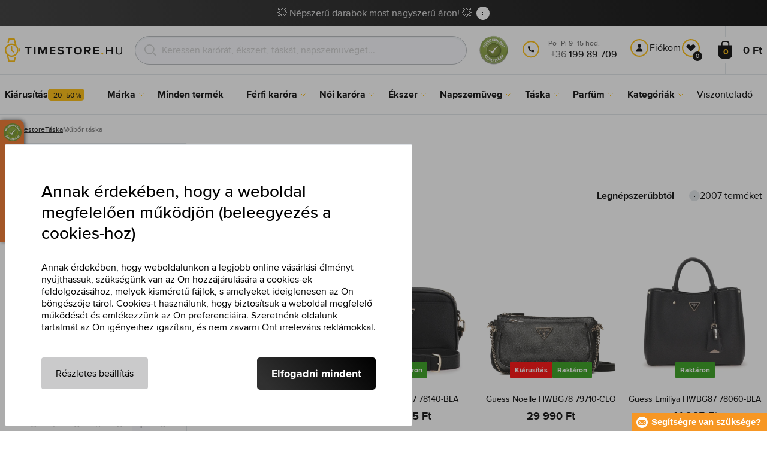

--- FILE ---
content_type: text/html; charset=utf-8
request_url: https://www.timestore.hu/mubor-taska
body_size: 28007
content:
<!DOCTYPE html>
<html class="no-js" lang="hu">
		<head> <meta charset="UTF-8"> <title>Műbőr táska | TIMESTORE.HU</title> <link rel="preload" href="/assets/fonts/400.woff2" as="font" type="font/woff2" crossorigin> <link rel="preload" href="/assets/fonts/500.woff2" as="font" type="font/woff2" crossorigin> <link rel="preload" href="/assets/fonts/700.woff2" as="font" type="font/woff2" crossorigin> <script>
		!function(t,e){if("object"==typeof exports&&"object"==typeof module)module.exports=e();else if("function"==typeof define&&define.amd)define([],e);else{var r,o=e();for(r in o)("object"==typeof exports?exports:t)[r]=o[r]}}(self,()=>{var r={905:function(){var e,r,t="undefined"!=typeof self?self:this,a={},o="URLSearchParams"in t,n="Symbol"in t&&"iterator"in Symbol,c="FileReader"in t&&"Blob"in t&&function(){try{return new Blob,!0}catch(t){return!1}}(),i="FormData"in t,s="ArrayBuffer"in t;function u(t){if("string"!=typeof t&&(t=String(t)),/[^a-z0-9\-#$%&'*+.^_`|~]/i.test(t))throw new TypeError("Invalid character in header field name");return t.toLowerCase()}function h(t){return t="string"!=typeof t?String(t):t}function l(e){var t={next:function(){var t=e.shift();return{done:void 0===t,value:t}}};return n&&(t[Symbol.iterator]=function(){return t}),t}function f(e){this.map={},e instanceof f?e.forEach(function(t,e){this.append(e,t)},this):Array.isArray(e)?e.forEach(function(t){this.append(t[0],t[1])},this):e&&Object.getOwnPropertyNames(e).forEach(function(t){this.append(t,e[t])},this)}function d(t){if(t.bodyUsed)return Promise.reject(new TypeError("Already read"));t.bodyUsed=!0}function p(r){return new Promise(function(t,e){r.onload=function(){t(r.result)},r.onerror=function(){e(r.error)}})}function y(t){var e=new FileReader,r=p(e);return e.readAsArrayBuffer(t),r}function b(t){if(t.slice)return t.slice(0);var e=new Uint8Array(t.byteLength);return e.set(new Uint8Array(t)),e.buffer}function g(){return this.bodyUsed=!1,this._initBody=function(t){var e;(this._bodyInit=t)?"string"==typeof t?this._bodyText=t:c&&Blob.prototype.isPrototypeOf(t)?this._bodyBlob=t:i&&FormData.prototype.isPrototypeOf(t)?this._bodyFormData=t:o&&URLSearchParams.prototype.isPrototypeOf(t)?this._bodyText=t.toString():s&&c&&(e=t)&&DataView.prototype.isPrototypeOf(e)?(this._bodyArrayBuffer=b(t.buffer),this._bodyInit=new Blob([this._bodyArrayBuffer])):s&&(ArrayBuffer.prototype.isPrototypeOf(t)||r(t))?this._bodyArrayBuffer=b(t):this._bodyText=t=Object.prototype.toString.call(t):this._bodyText="",this.headers.get("content-type")||("string"==typeof t?this.headers.set("content-type","text/plain;charset=UTF-8"):this._bodyBlob&&this._bodyBlob.type?this.headers.set("content-type",this._bodyBlob.type):o&&URLSearchParams.prototype.isPrototypeOf(t)&&this.headers.set("content-type","application/x-www-form-urlencoded;charset=UTF-8"))},c&&(this.blob=function(){var t=d(this);if(t)return t;if(this._bodyBlob)return Promise.resolve(this._bodyBlob);if(this._bodyArrayBuffer)return Promise.resolve(new Blob([this._bodyArrayBuffer]));if(this._bodyFormData)throw new Error("could not read FormData body as blob");return Promise.resolve(new Blob([this._bodyText]))},this.arrayBuffer=function(){return this._bodyArrayBuffer?d(this)||Promise.resolve(this._bodyArrayBuffer):this.blob().then(y)}),this.text=function(){var t,e,r=d(this);if(r)return r;if(this._bodyBlob)return r=this._bodyBlob,e=p(t=new FileReader),t.readAsText(r),e;if(this._bodyArrayBuffer)return Promise.resolve(function(t){for(var e=new Uint8Array(t),r=new Array(e.length),o=0;o<e.length;o++)r[o]=String.fromCharCode(e[o]);return r.join("")}(this._bodyArrayBuffer));if(this._bodyFormData)throw new Error("could not read FormData body as text");return Promise.resolve(this._bodyText)},i&&(this.formData=function(){return this.text().then(_)}),this.json=function(){return this.text().then(JSON.parse)},this}s&&(e=["[object Int8Array]","[object Uint8Array]","[object Uint8ClampedArray]","[object Int16Array]","[object Uint16Array]","[object Int32Array]","[object Uint32Array]","[object Float32Array]","[object Float64Array]"],r=ArrayBuffer.isView||function(t){return t&&-1<e.indexOf(Object.prototype.toString.call(t))}),f.prototype.append=function(t,e){t=u(t),e=h(e);var r=this.map[t];this.map[t]=r?r+", "+e:e},f.prototype.delete=function(t){delete this.map[u(t)]},f.prototype.get=function(t){return t=u(t),this.has(t)?this.map[t]:null},f.prototype.has=function(t){return this.map.hasOwnProperty(u(t))},f.prototype.set=function(t,e){this.map[u(t)]=h(e)},f.prototype.forEach=function(t,e){for(var r in this.map)this.map.hasOwnProperty(r)&&t.call(e,this.map[r],r,this)},f.prototype.keys=function(){var r=[];return this.forEach(function(t,e){r.push(e)}),l(r)},f.prototype.values=function(){var e=[];return this.forEach(function(t){e.push(t)}),l(e)},f.prototype.entries=function(){var r=[];return this.forEach(function(t,e){r.push([e,t])}),l(r)},n&&(f.prototype[Symbol.iterator]=f.prototype.entries);var m=["DELETE","GET","HEAD","OPTIONS","POST","PUT"];function w(t,e){var r,o=(e=e||{}).body;if(t instanceof w){if(t.bodyUsed)throw new TypeError("Already read");this.url=t.url,this.credentials=t.credentials,e.headers||(this.headers=new f(t.headers)),this.method=t.method,this.mode=t.mode,this.signal=t.signal,o||null==t._bodyInit||(o=t._bodyInit,t.bodyUsed=!0)}else this.url=String(t);if(this.credentials=e.credentials||this.credentials||"same-origin",!e.headers&&this.headers||(this.headers=new f(e.headers)),this.method=(r=(t=e.method||this.method||"GET").toUpperCase(),-1<m.indexOf(r)?r:t),this.mode=e.mode||this.mode||null,this.signal=e.signal||this.signal,this.referrer=null,("GET"===this.method||"HEAD"===this.method)&&o)throw new TypeError("Body not allowed for GET or HEAD requests");this._initBody(o)}function _(t){var r=new FormData;return t.trim().split("&").forEach(function(t){var e;t&&(e=(t=t.split("=")).shift().replace(/\+/g," "),t=t.join("=").replace(/\+/g," "),r.append(decodeURIComponent(e),decodeURIComponent(t)))}),r}function v(t,e){e=e||{},this.type="default",this.status=void 0===e.status?200:e.status,this.ok=200<=this.status&&this.status<300,this.statusText="statusText"in e?e.statusText:"OK",this.headers=new f(e.headers),this.url=e.url||"",this._initBody(t)}w.prototype.clone=function(){return new w(this,{body:this._bodyInit})},g.call(w.prototype),g.call(v.prototype),v.prototype.clone=function(){return new v(this._bodyInit,{status:this.status,statusText:this.statusText,headers:new f(this.headers),url:this.url})},v.error=function(){var t=new v(null,{status:0,statusText:""});return t.type="error",t};var x=[301,302,303,307,308];v.redirect=function(t,e){if(-1===x.indexOf(e))throw new RangeError("Invalid status code");return new v(null,{status:e,headers:{location:t}})},a.DOMException=t.DOMException;try{new a.DOMException}catch(t){a.DOMException=function(t,e){this.message=t,this.name=e;e=Error(t);this.stack=e.stack},a.DOMException.prototype=Object.create(Error.prototype),a.DOMException.prototype.constructor=a.DOMException}function E(i,s){return new Promise(function(o,t){var e=new w(i,s);if(e.signal&&e.signal.aborted)return t(new a.DOMException("Aborted","AbortError"));var n=new XMLHttpRequest;function r(){n.abort()}n.onload=function(){var r,t={status:n.status,statusText:n.statusText,headers:(t=n.getAllResponseHeaders()||"",r=new f,t.replace(/\r?\n[\t ]+/g," ").split(/\r?\n/).forEach(function(t){var t=t.split(":"),e=t.shift().trim();e&&(t=t.join(":").trim(),r.append(e,t))}),r)},e=(t.url="responseURL"in n?n.responseURL:t.headers.get("X-Request-URL"),"response"in n?n.response:n.responseText);o(new v(e,t))},n.onerror=function(){t(new TypeError("Network request failed"))},n.ontimeout=function(){t(new TypeError("Network request failed"))},n.onabort=function(){t(new a.DOMException("Aborted","AbortError"))},n.open(e.method,e.url,!0),"include"===e.credentials?n.withCredentials=!0:"omit"===e.credentials&&(n.withCredentials=!1),"responseType"in n&&c&&(n.responseType="blob"),e.headers.forEach(function(t,e){n.setRequestHeader(e,t)}),e.signal&&(e.signal.addEventListener("abort",r),n.onreadystatechange=function(){4===n.readyState&&e.signal.removeEventListener("abort",r)}),n.send(void 0===e._bodyInit?null:e._bodyInit)})}E.polyfill=!0,t.fetch||(t.fetch=E,t.Headers=f,t.Request=w,t.Response=v),a.Headers=f,a.Request=w,a.Response=v,a.fetch=E,Object.defineProperty(a,"__esModule",{value:!0})},588:t=>{"use strict";class r extends Error{constructor(t){super(r._prepareSuperMessage(t)),Object.defineProperty(this,"name",{value:"NonError",configurable:!0,writable:!0}),Error.captureStackTrace&&Error.captureStackTrace(this,r)}static _prepareSuperMessage(t){try{return JSON.stringify(t)}catch{return String(t)}}}const c=[{property:"name",enumerable:!1},{property:"message",enumerable:!1},{property:"stack",enumerable:!1},{property:"code",enumerable:!0}],u=Symbol(".toJSON called"),h=({from:t,seen:e,to_:r,forceEnumerable:o,maxDepth:n,depth:i})=>{const s=r||(Array.isArray(t)?[]:{});if(e.push(t),n<=i)return s;if("function"==typeof t.toJSON&&!0!==t[u])return(r=t)[u]=!0,a=r.toJSON(),delete r[u],a;var a;for(const[c,u]of Object.entries(t))"function"==typeof Buffer&&Buffer.isBuffer(u)?s[c]="[object Buffer]":"function"!=typeof u&&(u&&"object"==typeof u?e.includes(t[c])?s[c]="[Circular]":(i++,s[c]=h({from:t[c],seen:e.slice(),forceEnumerable:o,maxDepth:n,depth:i})):s[c]=u);for(const{property:e,enumerable:u}of c)"string"==typeof t[e]&&Object.defineProperty(s,e,{value:t[e],enumerable:!!o||u,configurable:!0,writable:!0});return s};t.exports={serializeError:(t,e={})=>{var{maxDepth:e=Number.POSITIVE_INFINITY}=e;return"object"==typeof t&&null!==t?h({from:t,seen:[],forceEnumerable:!0,maxDepth:e,depth:0}):"function"==typeof t?`[Function: ${t.name||"anonymous"}]`:t},deserializeError:(t,e={})=>{var{maxDepth:e=Number.POSITIVE_INFINITY}=e;if(t instanceof Error)return t;if("object"!=typeof t||null===t||Array.isArray(t))return new r(t);{const r=new Error;return h({from:t,seen:[],to_:r,maxDepth:e,depth:0}),r}}}}},o={};function u(t){var e=o[t];if(void 0!==e)return e.exports;e=o[t]={exports:{}};return r[t].call(e.exports,e,e.exports,u),e.exports}u.r=t=>{"undefined"!=typeof Symbol&&Symbol.toStringTag&&Object.defineProperty(t,Symbol.toStringTag,{value:"Module"}),Object.defineProperty(t,"__esModule",{value:!0})};var h={};return(()=>{"use strict";var i,t;u.r(h),u(905),(t=i=i||{}).Error="error",t.Warn="warn",t.Info="info",t.Debug="debug",t.Fatal="fatal",t.Http="http",t.Verbose="verbose",t.Silly="silly",t.Trace="trace";const b=t=>JSON.stringify(t).length+1;class n{constructor(){this.length=0}push(t){t={value:t};this.last=this.last?this.last.next=t:this.first=t,this.length++}shift(){var t;if(this.first)return t=this.first["value"],this.first=this.first.next,--this.length||(this.last=void 0),t}}var s=u(588);const a={endpoint:"https://in.logs.betterstack.com",batchSize:1e3,batchSizeKiB:0,batchInterval:1e3,retryCount:3,retryBackoff:100,syncMax:5,burstProtectionMilliseconds:5e3,burstProtectionMax:1e4,ignoreExceptions:!1,throwExceptions:!1,contextObjectMaxDepth:50,contextObjectMaxDepthWarn:!0,contextObjectCircularRefWarn:!0,sendLogsToConsoleOutput:!1,sendLogsToBetterStack:!0,calculateLogSizeBytes:b};class e{constructor(t,e){if(this._middleware=[],this._countLogged=0,this._countSynced=0,this._countDropped=0,"string"!=typeof t||""===t)throw new Error("Logtail source token missing");this._sourceToken=t,this._options=Object.assign(Object.assign({},a),e);const r=function(i){let s=0;const a=new n;return function(n){return async(...o)=>new Promise((e,r)=>async function t(){if(s<i){s++;try{e(await n(...o))}catch(t){r(t)}s--,0<a.length&&a.shift()()}else a.push(t)}())}}(this._options.syncMax)(t=>this._sync(t)),o=(this._logBurstProtection=function(n,i){if(n<=0||i<=0)return t=>t;let s=[0],a=0,c=Date.now();return o=>async(...t)=>{if(r=Date.now(),e=n/64,r<c+e||(r=Math.floor((r-c)/e),s=Array(Math.min(r,64)).fill(0).concat(s).slice(0,64),c+=r*e),s.reduce((t,e)=>t+e)<i)return s[0]++,o(...t);var e,r=Date.now();a<r-n&&(a=r,console.error(`Logging was called more than ${i} times during last ${n}ms. Ignoring.`))}}(this._options.burstProtectionMilliseconds,this._options.burstProtectionMax),this.log=this._logBurstProtection(this.log.bind(this)),function(o=1e3,e=1e3,n=3,i=100,s,a=b){let c,u,h=[],l=0,f=0,d=0;async function p(){c&&clearTimeout(c),c=null;const t=h,r=l;h=[],l=0;try{await u(t.map(t=>t.log)),t.forEach(t=>t.resolve(t.log)),f=0}catch(e){if(f<n)return f++,d=Date.now()+i,h=h.concat(t),l+=r,void await y();t.map(t=>t.reject(e)),f=0}}async function y(){if(!c)return new Promise(t=>{c=setTimeout(async function(){await p(),t()},e)})}return{initPusher:function(t){return u=t,async function(r){return new Promise(async(t,e)=>(h.push({log:r,resolve:t,reject:e}),0<s&&(l+=a(r)),(h.length>=o||0<s&&l>=s)&&Date.now()>d?await p():await y(),t))}},flush:p}}(this._options.batchSize,this._options.batchInterval,this._options.retryCount,this._options.retryBackoff,1024*this._options.batchSizeKiB,this._options.calculateLogSizeBytes));this._batch=o.initPusher(t=>r(t)),this._flush=o.flush}async flush(){return this._flush()}get logged(){return this._countLogged}get synced(){return this._countSynced}get dropped(){return this._countDropped}async log(t,e=i.Info,r={}){if((r="object"!=typeof r?{extra:r}:r)instanceof Error&&(r={error:r}),this._options.sendLogsToConsoleOutput)switch(e){case"debug":console.debug(t,r);break;case"info":console.info(t,r);break;case"warn":console.warn(t,r);break;case"error":console.error(t,r);break;default:console.log(`[${e.toUpperCase()}]`,t,r)}if("function"!=typeof this._sync)throw new Error("No Logtail logger sync function provided");this._countLogged++;let o=Object.assign(Object.assign({dt:new Date,level:e},r),t instanceof Error?(0,s.serializeError)(t):{message:t});for(const i of this._middleware){var n=await i(o);if(null==n)return o;o=n}if(o=this.serialize(o,this._options.contextObjectMaxDepth),!this._options.sendLogsToBetterStack)return o;try{await this._batch(o),this._countSynced++}catch(t){if(this._countDropped++,!this._options.ignoreExceptions){if(this._options.throwExceptions)throw t;console.error(t)}}return o}serialize(t,r,o=new WeakSet){if(null===t||"boolean"==typeof t||"number"==typeof t||"string"==typeof t)return t;if(t instanceof Date)return isNaN(t.getTime())?t.toString():t.toISOString();if(t instanceof Error)return(0,s.serializeError)(t);if(("object"==typeof t||Array.isArray(t))&&(r<1||o.has(t)))return o.has(t)?(this._options.contextObjectCircularRefWarn&&console.warn("[Logtail] Found a circular reference when serializing logs. Please do not use circular references in your logs."),"<omitted circular reference>"):(this._options.contextObjectMaxDepthWarn&&console.warn(`[Logtail] Max depth of ${this._options.contextObjectMaxDepth} reached when serializing logs. Please do not use excessive object depth in your logs.`),`<omitted context beyond configured max depth: ${this._options.contextObjectMaxDepth}>`);var e;if(Array.isArray(t))return o.add(t),e=t.map(t=>this.serialize(t,r-1,o)),o.delete(t),e;if("object"!=typeof t)return void 0===t?void 0:`<omitted unserializable ${typeof t}>`;{const n={};return o.add(t),Object.entries(t).forEach(t=>{var e=t[0],t=t[1],t=this.serialize(t,r-1,o);void 0!==t&&(n[e]=t)}),o.delete(t),n}}async debug(t,e={}){return this.log(t,i.Debug,e)}async info(t,e={}){return this.log(t,i.Info,e)}async warn(t,e={}){return this.log(t,i.Warn,e)}async error(t,e={}){return this.log(t,i.Error,e)}setSync(t){this._sync=t}use(t){this._middleware.push(t)}remove(e){this._middleware=this._middleware.filter(t=>t!==e)}}function c(t,s,a,c){return new(a=a||Promise)(function(r,e){function o(t){try{i(c.next(t))}catch(t){e(t)}}function n(t){try{i(c.throw(t))}catch(t){e(t)}}function i(t){var e;t.done?r(t.value):((e=t.value)instanceof a?e:new a(function(t){t(e)})).then(o,n)}i((c=c.apply(t,s||[])).next())})}window.Logtail=class extends class extends e{async log(t,e=i.Info,r={}){return super.log(t,e,r)}}{constructor(t,e){super(t,Object.assign({batchSizeKiB:48},e)),this.setSync(e=>c(this,void 0,void 0,function*(){var t=yield fetch(this._options.endpoint,{method:"POST",headers:{"Content-Type":"application/json",Authorization:"Bearer "+this._sourceToken},body:JSON.stringify(e),keepalive:!0});if(t.ok)return e;throw new Error(t.statusText)})),this.configureFlushOnPageLeave()}log(t,e,r={}){const o=Object.create(null,{log:{get:()=>super.log}});return c(this,void 0,void 0,function*(){return(r="object"!=typeof r?{extra:r}:r)instanceof Error&&(r={error:r}),r=Object.assign(Object.assign({},this.getCurrentContext()),r),o.log.call(this,t,e,r)})}getCurrentContext(){return{context:{url:window.location.href,user_locale:navigator.userLanguage||navigator.language,user_agent:navigator.userAgent,device_pixel_ratio:window.devicePixelRatio,screen_width:window.screen.width,screen_height:window.screen.height,window_width:window.innerWidth,window_height:window.innerHeight}}}configureFlushOnPageLeave(){"undefined"!=typeof document&&document.addEventListener("visibilitychange",()=>{"hidden"===document.visibilityState&&this.flush()})}}})(),h});
		window.logtail = new Logtail("XvKH4w4wzXKjSFJH3Qwp5e32");
		window['onerror'] = function(msg, url, line) {
			logtail.error(msg, {url: url,line: line});logtail.flush();
		};
	</script>  <script src="https://polyfill-fastly.io/v3/polyfill.js?features=default,Array.prototype.includes,Object.values,Array.prototype.find,AbortController,fetch"></script> <script>
	var prodList = [];
	var prodPrice = 0;
	var dataLayer = dataLayer || [];
	var notifications = notifications || [];
	var eshopMena = "Ft";
	var eshop = "hu";
	var language = "hu";
	var lazyJsFiles = {
		app: '/assets/js/app.js' + "?v=1767600433",
		order: '/assets/js/order.js' + "?v=1767600433",
		thanks: '/assets/js/thanks.js' + "?v=1767600433"
	};
	var svgFile = '/assets/svg/svg.svg' + "?v=1767600433";
</script> <script>
	!function(e){var t={};function n(o){if(t[o])return t[o].exports;var r=t[o]={i:o,l:!1,exports:{}};return e[o].call(r.exports,r,r.exports,n),r.l=!0,r.exports}n.m=e,n.c=t,n.d=function(e,t,o){n.o(e,t)||Object.defineProperty(e,t,{enumerable:!0,get:o})},n.r=function(e){"undefined"!=typeof Symbol&&Symbol.toStringTag&&Object.defineProperty(e,Symbol.toStringTag,{value:"Module"}),Object.defineProperty(e,"__esModule",{value:!0})},n.t=function(e,t){if(1&t&&(e=n(e)),8&t)return e;if(4&t&&"object"==typeof e&&e&&e.__esModule)return e;var o=Object.create(null);if(n.r(o),Object.defineProperty(o,"default",{enumerable:!0,value:e}),2&t&&"string"!=typeof e)for(var r in e)n.d(o,r,function(t){return e[t]}.bind(null,r));return o},n.n=function(e){var t=e&&e.__esModule?function(){return e.default}:function(){return e};return n.d(t,"a",t),t},n.o=function(e,t){return Object.prototype.hasOwnProperty.call(e,t)},n.p="/assets/_common/js/",n(n.s=29)}({14:function(e,t,n){"use strict";t.a=function(){try{return document.createEvent("TouchEvent"),!0}catch(e){return!1}}},15:function(e,t,n){"use strict";t.a=function(e,t,n){var o=arguments.length>3&&void 0!==arguments[3]?arguments[3]:null,r=arguments.length>4&&void 0!==arguments[4]?arguments[4]:null;!function u(){var c=o?o.call(e,t):e[t];if(null==c){if(null!==r){if(r<=0)throw"Property ".concat(t," not defined.");r-=100}setTimeout(u,100)}else n(c)}()}},29:function(e,t,n){"use strict";n.r(t);var o,r=n(15),u=n(14);window.wait=r.a,void 0===window.load&&(window.preload=[],window.load=function(){window.preload.push(arguments)}),document.documentElement.classList.remove("no-js"),Object(u.a)()||document.documentElement.classList.add("no-touch"),o=function(){var e=document.createElement("script");e.setAttribute("src",'//' + "timestore.vshcdn.net" + '/assets/js/app.js?verze=' + 1764599973),e.setAttribute("async",""),document.head.appendChild(e)},"loading"!==document.readyState&&null!==document.body?o():document.addEventListener("DOMContentLoaded",o)}});
</script> <link rel="stylesheet" href="/assets/css/styles.css?t=1765279501"> <meta name="viewport" content="width=device-width, initial-scale=1"> <meta http-equiv="X-UA-Compatible" content="ie=edge"> <meta name="robots" content="noarchive"> <meta name="author" content="Timestore.cz"> <link rel="apple-touch-icon" sizes="180x180" href="/assets/images/favicons/apple-touch-icon.png"> <link rel="icon" type="image/png" sizes="32x32" href="/assets/images/favicons/favicon-32x32.png"> <link rel="icon" type="image/png" sizes="16x16" href="/assets/images/favicons/favicon-16x16.png"> <link rel="manifest" href="/assets/images/favicons/site.webmanifest"> <link rel="mask-icon" href="/assets/images/favicons/safari-pinned-tab.svg" color="#ffbb00"> <link rel="shortcut icon" href="/assets/images/favicons/favicon.ico"> <link rel="canonical" href="https://www.timestore.hu/mubor-taska" /> <meta name="msapplication-TileColor" content="#ffffff"> <meta name="msapplication-config" content="/assets/images/favicons/browserconfig.xml"> <meta name="theme-color" content="#ffffff"> <meta name="Keywords" content="Műbőr táska"> <meta name="Description" content=""> <script type="application/ld+json">
					
					{
						"@context": "http://schema.org",
						"@type": "WebSite",
						"url": "https://www.timestore.hu/",
						"potentialAction": {
							"@type": "SearchAction",
							"target": "https://www.timestore.hu/kereses?q={search_term_string}",
							"query-input": "required name=search_term_string"
						}
					}
				</script>  <script>
	window.gtm = window.gtm || {};
	window.gtm.products = window.gtm.products || {};
	window.gtm.promotions = window.gtm.promotions || {};
	window.gtm.itemsLists = window.gtm.itemsLists || {};
</script> <script>
	function gtag(){dataLayer.push(arguments);}
	gtag('consent', 'default', {
		'functionality_storage': 'granted',
		'ad_storage': "denied",
		'analytics_storage': "denied",
		'personalization_storage': "denied",
		'ad_user_data': "denied",
		'ad_personalization': "denied",
	});
</script><script>
	window.dataLayer.push({"page":{"categories":["Táska"],"products":2007,"type":"category","title":"Műbőr","path":"/mubor-taska","url":"https://www.timestore.hu/mubor-taska"},"event":"page_view","site":"timestore.hu","country":"hu","environment":"production","language":"hu","currency":"HUF","user":{"type":"anonym"},"_clear":true})
</script> <!-- GTM --> <script id="gtm-script">(function(w,d,s,l,i){w[l]=w[l]||[];w[l].push({'gtm.start':
	new Date().getTime(),event:'gtm.js'});var f=d.getElementsByTagName(s)[0],
	j=d.createElement(s),dl=l!='dataLayer'?'&l='+l:'';j.async=true;j.src=
	'https://www.googletagmanager.com/gtm.js?id='+i+dl;f.parentNode.insertBefore(j,f);
	})(window,document,'script','dataLayer', "GTM-KGSMX48")</script><link rel="alternate" hreflang="cs" href="https://www.timestore.cz/"> <link rel="alternate" hreflang="ro" href="https://www.timestore.ro/"> <link rel="alternate" hreflang="pl" href="https://www.timestore.pl/"> <link rel="alternate" hreflang="sk" href="https://www.timestore.sk/"> <link rel="alternate" hreflang="hu" href="https://www.timestore.hr/"> <link rel="alternate" hreflang="hu" href="https://www.timestore.si/"> <link rel="alternate" hreflang="hu" href="https://www.timestore.it/"> </head> <body class=""> <noscript> <iframe src="//www.googletagmanager.com/ns.html?id=GTM-KGSMX48" height="0" width="0" style="display:none;visibility:hidden"></iframe> </noscript> <header role="banner" class="l-header"> <div class="c-info-panel w-bar-color" data-color=""> <div class="container"> <p> <a href="/arengedmenyek" class="w-arrow-link"> <span> 💥 Népszerű darabok most nagyszerű áron! 💥 </span> </a> </p> </div> </div> <div class="l-header__wrapper"> <div class="container"> <div class="l-header__top"> <div class="l-header__logo"> <a href="/" class="l-header__logo-link"> <img src="/assets/images/logo/logo-hu.svg" alt="TIMESTORE.hu" width="197" height="42"> </a> <script type="application/ld+json">
									{
										"@context": "http://schema.org",
										"@type": "Organization",
										"url": "https://www.timestore.hu/",
										"logo": "https://timestore.vshcdn.net/assets/_common/images/logo.svg"
									}
								</script> </div> <div class="l-header__search"> <form action="/mubor-taska?" method="post" id="frm-search-form" role="search" class="f-search" autocomplete="off"> <p class="form-row form-row--input"> <label for="search" class="f-search__label">Keresni</label> <svg class="w-icon w-icon--search-icon"> <use xlink:href="/assets/svg/svg.svg?v=1767600433#icon-search-icon"></use> </svg> <input id="search" name="q" type="search" class="f-search__input" placeholder="Keressen karórát, ékszert, táskát, napszemüveget..." data-whispaper-url="/produkty/naseptavac?text="> </p> <p class="form-row form-row--button"> <button type="submit" name="send" class="f-search__btn"></button> </p> <div class="u-dn"> <input type="text" name="roburl"> <input type="email" name="robemail" class="robemail"> </div> <div class="c-whispaper" aria-hidden="true"> <div class="c-whispaper__wrapper"> <div class="c-whispaper__inner"> <div class="c-whispaper__left"> <div class="c-whispaper__brands"> <h2 class="c-whispaper__heading">Kategóriák </h2> <ul></ul> </div> <div class="c-whispaper__articles"> <h2 class="c-whispaper__heading">Cikkek</h2> <ul></ul> </div> <p class="c-whispaper__left-empty u-dn"> A kategóriákban és a cikkekben nem találtunk semmit. </p> </div> <div class="c-whispaper__products" data-more-text="Az összes termék megtekintése" data-more-href="/kereses"> <h2 class="c-whispaper__heading">Termékek </h2> <ul></ul> <p class="c-whispaper__products-empty"> A termékekben semmit nem találtunk.. </p> </div> </div> </div> </div> <input type="hidden" name="_do" value="search-form-submit"></form> </div>  <div class="l-header__heureka"> <a title="Árukereső.hu" href="https://www.arukereso.hu" target="_blank"> <img src="https://image.arukereso.hu/trustedbadge/129155-80x80-76c52490a199096c64a2b55261b690c9.png" alt="Árukereső.hu" loading="lazy" width="80" height="80"> </a> </div> <div class="l-header__call"><div class="l-header-contact"><div class="w-contact"><svg class="w-icon w-icon--contact-phone"><use xlink:href="/assets/svg/svg.svg?v=1767600403#icon-contact-phone"></use></svg> <p><small></small><small>Po–Pi 9–15 hod.</small> +36 <strong>199 89 709</strong><strong></strong></p></div></div></div> <div class="l-header__user"> <div class="c-header-user"> <p class="c-header-user__mobile"> <a href="/belepes" class="c-header-user__link js-user-toggler"> <svg class="w-icon w-icon--user"> <use xlink:href="/assets/svg/svg.svg?v=1767600433#icon-user"></use> </svg> </a> </p> <p class="c-header-user__desktop"> <a href="/belepes" class="c-header-user__desktop-user js-user-toggle-desktop"> <svg class="w-icon w-icon--header-user"> <use xlink:href="/assets/svg/svg.svg?v=1767600433#icon-header-user"></use> </svg> Fiókom </a> <a href="/customer/profile-favorites/list" class="c-header-user__desktop-favourite"> <svg class="w-icon w-icon--header-favourite"> <use xlink:href="/assets/svg/svg.svg?v=1767600433#icon-header-favourite"></use> </svg> <span class="c-header-user__desktop-favourite-count">0</span> </a> </p> </div> </div> <div class="l-header__cart" id="snippet-cart-cart"> <div class="l-header-cart"> <a href="/kosar" class="l-header-cart__link"> <span class="l-header-cart__icon"> <svg class="w-icon w-icon--nav-cart"> <use xlink:href="/assets/svg/svg.svg?v=1767600433#icon-nav-cart"></use> </svg> <span class="l-header-cart__counter">0</span> </span> <span class="l-header-cart__price"> 0 Ft </span> </a> </div> </div> <div class="l-header__toggle"> <div class="l-header-toggle"> <a href="#" class="l-header-toggle__link js-nav-toggler"> <svg class="w-icon w-icon--nav-open"> <use xlink:href="/assets/svg/svg.svg?v=1767600433#icon-nav-open"></use> </svg> <svg class="w-icon w-icon--nav-close"> <use xlink:href="/assets/svg/svg.svg?v=1767600433#icon-nav-close"></use> </svg> </a> </div> </div> </div> </div> <nav class="m-main" role="navigation" data-mobile-more="Több"> <div class="m-main__wrapper"> <div class="container"> <ul class="m-main__list" gtm-clickArea="topmenu"> <li class="m-main__item m-main__item--no-sub"> <a href="/arengedmenyek" class="m-main__link" data-panel-name="Kiárusítás"><picture class="m-main__image"><img src="/assets/images/nav/vypredaj.jpg" alt="Kiárusítás" width="40" height="40" loading="lazy" /></picture><span>Kiárusítás<span class="w-discount-tag"> -20–50 %</span></span></a> </li> <li class="m-main__item m-main__item--multiple" data-name="znacky"> <a href="/markak-melyeket-arulunk" class="m-main__link" data-panel-name="Márka"> <picture class="m-main__image"> <img src="/assets/images/nav/znacky.jpg" alt="Márka" width="40" height="40" loading="lazy"> </picture> <span> Márka </span> </a> <div class="m-main__panel"> <div class="m-sub"> <p class="m-sub__more m-sub__more--top"> <a href="/markak-melyeket-arulunk" class="w-arrow-link w-arrow-link--black"> <span> Összes márka <svg class="w-icon w-icon--circle-arrow"> <use xlink:href="/assets/svg/svg.svg?v=1767600433#icon-circle-arrow"></use> </svg> </span> </a> </p> <ul class="m-sub__sub-list m-sub__sub-list--7-columns" data-mobile-all> <li class="m-sub__sub-item"> <a href="/armani-exchange" title="Armani Exchange">Armani Exchange</a> </li> <li class="m-sub__sub-item"> <a href="/calvin-klein" title="Calvin Klein">Calvin Klein</a> </li> <li class="m-sub__sub-item"> <a href="/casio" title="Casio">Casio</a> </li> <li class="m-sub__sub-item"> <a href="/carrera" title="Carrera">Carrera</a> </li> <li class="m-sub__sub-item"> <a href="/certina" title="Certina">Certina</a> </li> <li class="m-sub__sub-item"> <a href="/citizen" title="Citizen">Citizen</a> </li> <li class="m-sub__sub-item"> <a href="/cluse" title="Cluse">Cluse</a> </li> <li class="m-sub__sub-item"> <a href="/daniel-wellington" title="Daniel Wellington">Daniel Wellington</a> </li> <li class="m-sub__sub-item"> <a href="/diesel" title="Diesel">Diesel</a> </li> <li class="m-sub__sub-item"> <a href="/dkny" title="DKNY">DKNY</a> </li> <li class="m-sub__sub-item"> <a href="/emporio-armani" title="Emporio Armani">Emporio Armani</a> </li> <li class="m-sub__sub-item"> <a href="/esprit" title="Esprit">Esprit</a> </li> <li class="m-sub__sub-item"> <a href="/festina" title="Festina">Festina</a> </li> <li class="m-sub__sub-item"> <a href="/fossil" title="Fossil">Fossil</a> </li> <li class="m-sub__sub-item"> <a href="/gant" title="Gant">Gant</a> </li> <li class="m-sub__sub-item"> <a href="/guess" title="Guess">Guess</a> </li> <li class="m-sub__sub-item"> <a href="/hugo-boss" title="Hugo Boss">Hugo Boss</a> </li> <li class="m-sub__sub-item"> <a href="/invicta" title="Invicta">Invicta</a> </li> <li class="m-sub__sub-item"> <a href="/iron-annie" title="Iron Annie">Iron Annie</a> </li> <li class="m-sub__sub-item"> <a href="/lacoste" title="Lacoste">Lacoste</a> </li> <li class="m-sub__sub-item"> <a href="/luminox" title="Luminox">Luminox</a> </li> <li class="m-sub__sub-item"> <a href="/michael-kors" title="Michael Kors">Michael Kors</a> </li> <li class="m-sub__sub-item"> <a href="/oakley" title="Oakley">Oakley</a> </li> <li class="m-sub__sub-item"> <a href="/orient" title="Orient">Orient</a> </li> <li class="m-sub__sub-item"> <a href="/pandora" title="Pandora">Pandora</a> </li> <li class="m-sub__sub-item"> <a href="/polaroid" title="Polaroid">Polaroid</a> </li> <li class="m-sub__sub-item"> <a href="/police" title="Police">Police</a> </li> <li class="m-sub__sub-item"> <a href="/ray-ban" title="Ray-Ban">Ray-Ban</a> </li> <li class="m-sub__sub-item"> <a href="/rosefield" title="Rosefield">Rosefield</a> </li> <li class="m-sub__sub-item"> <a href="/seiko" title="Seiko">Seiko</a> </li> <li class="m-sub__sub-item"> <a href="/skagen" title="Skagen">Skagen</a> </li> <li class="m-sub__sub-item"> <a href="/swarovski" title="Swarovski">Swarovski</a> </li> <li class="m-sub__sub-item"> <a href="/swiss-alpine-military" title="Swiss Alpine Military">Swiss Alpine Military</a> </li> <li class="m-sub__sub-item"> <a href="/timberland" title="Timberland">Timberland</a> </li> <li class="m-sub__sub-item"> <a href="/timex" title="Timex">Timex</a> </li> <li class="m-sub__sub-item"> <a href="/tissot" title="Tissot">Tissot</a> </li> <li class="m-sub__sub-item"> <a href="/tommy-hilfiger" title="Tommy Hilfiger">Tommy Hilfiger</a> </li> <li class="m-sub__sub-item"> <a href="/tommy-jeans" title="Tommy Jeans">Tommy Jeans</a> </li> <li class="m-sub__sub-item"> <a href="/victoria-walls" title="Victoria Walls">Victoria Walls</a> </li> <li class="m-sub__sub-item"> <a href="/victorinox" title="Victorinox">Victorinox</a> </li> <li class="m-sub__sub-item"> <a href="/wenger" title="Wenger">Wenger</a> </li> <li class="m-sub__sub-item"> <a href="/zeppelin" title="Zeppelin">Zeppelin</a> </li> </ul> <p class="m-sub__more"> <a href="/markak-melyeket-arulunk" class="w-arrow-link w-arrow-link--black"> <span> Összes márka <svg class="w-icon w-icon--circle-arrow"> <use xlink:href="/assets/svg/svg.svg?v=1767600433#icon-circle-arrow"></use> </svg> </span> </a> </p> </div> </div> </li> <li class="m-main__item m-main__item--no-sub" data-name="vsetky-produkty"> <a href="/minden-termek" class="m-main__link" data-panel-name="Minden termék"> <picture class="m-main__image"> <img src="/assets/images/nav/vsetky-produkty.jpg" alt="Minden termék" width="40" height="40" loading="lazy"> </picture> <span> Minden termék </span> </a> </li> <li class="m-main__item" data-name="panske-hodinky"> <a href="/ferfi-karora" class="m-main__link" data-panel-name="Férfi karóra"> <picture class="m-main__image"> <img src="/assets/images/nav/panske-hodinky.jpg" alt="Férfi karóra" width="40" height="40" loading="lazy"> </picture> <span> Férfi karóra </span> </a> <div class="m-main__panel"> <div class="m-sub"> <p class="m-sub__more m-sub__more--top"> <a href="/ferfi-karora" class="w-arrow-link w-arrow-link--black"> <span> Összes férfi karóra <svg class="w-icon w-icon--circle-arrow"> <use xlink:href="/assets/svg/svg.svg?v=1767600433#icon-circle-arrow"></use> </svg> </span> </a> </p> <ul class="m-sub__list"> <li class="m-sub__item"> <strong class="m-sub__name">Kedvelt márkák</strong> <ul class="m-sub__sub-list m-sub__sub-list--2-columns"> <li class="m-sub__sub-item "> <a href="/casio-ferfi-karora" title="Casio férfi karóra">Casio</a> </li> <li class="m-sub__sub-item "> <a href="/citizen-ferfi-karora" title="Citizen férfi karóra">Citizen</a> </li> <li class="m-sub__sub-item "> <a href="/diesel-ferfi-karora" title="Diesel férfi karóra">Diesel</a> </li> <li class="m-sub__sub-item "> <a href="/emporio-armani-ferfi-karora" title="Emporio Armani férfi karóra">Emporio Armani</a> </li> <li class="m-sub__sub-item "> <a href="/festina-ferfi-karora" title="Festina férfi karóra">Festina</a> </li> <li class="m-sub__sub-item "> <a href="/fossil-ferfi-karora" title="Fossil férfi karóra">Fossil</a> </li> <li class="m-sub__sub-item "> <a href="/invicta-ferfi-karora" title="Invicta férfi karóra">Invicta</a> </li> <li class="m-sub__sub-item "> <a href="/orient-ferfi-karora" title="Orient férfi karóra">Orient</a> </li> <li class="m-sub__sub-item "> <a href="/police-ferfi-karora" title="Police férfi karóra">Police</a> </li> <li class="m-sub__sub-item "> <a href="/seiko-ferfi-karora" title="Seiko férfi karóra">Seiko</a> </li> <li class="m-sub__sub-item "> <a href="/tissot-ferfi-karora" title="Tissot férfi karóra">Tissot</a> </li> <li class="m-sub__sub-item "> <a href="/tommy-hilfiger-ferfi-karora" title="Tommy Hilfiger férfi karóra">Tommy Hilfiger</a> </li> <li class="m-sub__sub-item "> <a href="/victorinox-ferfi-karora" title="Victorinox férfi karóra">Victorinox</a> </li> <li class="m-sub__sub-item "> <a href="/zeppelin-ferfi-karora" title="Zeppelin férfi karóra">Zeppelin</a> </li> </ul> </li> <li class="m-sub__item"> <strong class="m-sub__name">Kedvelt sorozatok</strong> <ul class="m-sub__sub-list"> <li class="m-sub__sub-item "> <a href="/casio-g-shock-ferfi-karora" title="Casio G-Shock férfi karóra">G-Shock</a> </li> <li class="m-sub__sub-item "> <a href="/casio-edifice-ferfi-karora" title="Casio Edifice férfi karóra">Edifice</a> </li> <li class="m-sub__sub-item "> <a href="/festina-chrono-sport-ferfi-karora" title="Festina Chrono Sport férfi karóra">Chrono Sport</a> </li> <li class="m-sub__sub-item "> <a href="/festina-the-originals-ferfi-karora" title="Festina The Originals férfi karóra">The Originals</a> </li> <li class="m-sub__sub-item "> <a href="/citizen-eco-drive-ferfi-karora" title="Citizen Eco Drive férfi karóra">Eco Drive</a> </li> <li class="m-sub__sub-item "> <a href="/citizen-promaster-ferfi-karora" title="Citizen Promaster férfi karóra">Promaster</a> </li> <li class="m-sub__sub-item "> <a href="/seiko-seiko-5-ferfi-karora" title="Seiko 5 férfi karóra">Seiko 5</a> </li> </ul> </li> <li class="m-sub__item"> <strong class="m-sub__name">Funkciók szerint</strong> <ul class="m-sub__sub-list"> <li class="m-sub__sub-item "> <a href="/kronografos-ferfi-karora" title="Kronográfos férfi karóra">Kronográf</a> </li> <li class="m-sub__sub-item "> <a href="/ferfi-karora-stopperrel" title="Férfi karóra stopperrel">Stopper</a> </li> <li class="m-sub__sub-item "> <a href="/fordulatszammero-ferfi-karora" title="Fordulatszámmérős férfi karóra">Fordulatszámmérő</a> </li> <li class="m-sub__sub-item "> <a href="/radiovezerelt-ferfi-karora" title="Rádióvezérelt férfi karóra">Rádióvezérelt</a> </li> <li class="m-sub__sub-item "> <a href="/panske-otresuvzdorne-hodinky" title="Rezgésálló férfi karóra">Rezgésálló</a> </li> <li class="m-sub__sub-item "> <a href="/ferfi-karora-vilagitassal" title="Férfi karóra világítással">Világítás</a> </li> <li class="m-sub__sub-item "> <a href="/bluetooth-os-ferfi-karora" title="Bluetooth-os férfi karóra">Bluetooth</a> </li> </ul> </li> <li class="m-sub__item"> <strong class="m-sub__name">Szín szerint</strong> <ul class="m-sub__sub-list"> <li class="m-sub__sub-item "> <a href="/arany-ferfi-karora" title="Arany férfi karóra">Arany</a> </li> <li class="m-sub__sub-item "> <a href="/ezust-ferfi-karora" title="Ezüst férfi karóra">Ezüst</a> </li> <li class="m-sub__sub-item "> <a href="/fekete-ferfi-karora" title="Fekete férfi karóra">Fekete</a> </li> <li class="m-sub__sub-item "> <a href="/feher-ferfi-karora" title="Fehér férfi karóra">Fehér</a> </li> <li class="m-sub__sub-item "> <a href="/kek-ferfi-karora" title="Kék férfi karóra">Kék</a> </li> <li class="m-sub__sub-item "> <a href="/zold-ferfi-karora" title="Zöld férfi karóra">Zöld</a> </li> <li class="m-sub__sub-item "> <a href="/piros-ferfi-karora" title="Piros férfi karóra">Piros</a> </li> </ul> </li> <li class="m-sub__item"> <strong class="m-sub__name">Meghajtás szerint</strong> <ul class="m-sub__sub-list"> <li class="m-sub__sub-item "> <a href="/automata-ferfi-karora" title="Automata férfi karóra">Automata</a> </li> <li class="m-sub__sub-item "> <a href="/quartz-ferfi-karora" title="Quartz férfi karóra">Quartz (elem)</a> </li> <li class="m-sub__sub-item "> <a href="/mechanikus-ferfi-karora" title="Mechanikus férfi karóra">Mechanikus</a> </li> <li class="m-sub__sub-item "> <a href="/napelemes-ferfi-karora" title="Napelemes férfi karóra">Napelemes</a> </li> </ul> </li> <li class="m-sub__item"> <strong class="m-sub__name">Ár szerint</strong> <ul class="m-sub__sub-list"> <li class="m-sub__sub-item "> <a href="/ferfi-karora?f%5Bc%5D=0%3A40000" title="Férfi karóra 40 ezerig">40 ezerig</a> </li> <li class="m-sub__sub-item "> <a href="/ferfi-karora?f%5Bc%5D=0%3A80000" title="Férfi karóra 80 ezerig">80 ezerig</a> </li> <li class="m-sub__sub-item "> <a href="/ferfi-karora?f%5Bc%5D=0%3A200000" title="Férfi karóra 200 ezerig">200 ezerig</a> </li> <li class="m-sub__sub-item "> <a href="/ferfi-karora?f%5Bc%5D=200000%3A31590" title="Férfi karóra 200 ezer felett">200 ezer és drágább</a> </li> <li class="m-sub__sub-item "> <a href="/ferfi-karora?sort=most-expensive" title="Legdrágább férfi karóra">Legdrágább</a> </li> <li class="m-sub__sub-item "> <a href="/ferfi-karora?sort=cheapest" title="Legolcsóbb férfi karóra">Legolcsóbb</a> </li> </ul> </li> </ul> <p class="m-sub__more"> <a href="/ferfi-karora" class="w-arrow-link w-arrow-link--black"> <span> Összes férfi karóra <svg class="w-icon w-icon--circle-arrow"> <use xlink:href="/assets/svg/svg.svg?v=1767600433#icon-circle-arrow"></use> </svg> </span> </a> </p> </div> </div> <script>





		window.gtm.promotions.menu = window.gtm.promotions.menu || {}
		window.gtm.promotions.menu.cf8d39ee9be7ee4aede538702484ddeaf = {
			'id': "cf8d39ee9be7ee4aede538702484ddeaf",
			'type': 'menu',
			'name': "panske-hodinky",
		}

		window.dataLayer.push({
			'event': "view_promotion",
			'promotion': window.gtm.promotions.menu.cf8d39ee9be7ee4aede538702484ddeaf,
			'_clear': true
		});

	</script> </li> <li class="m-main__item" data-name="damske-hodinky"> <a href="/noi-karora" class="m-main__link" data-panel-name="Női karóra"> <picture class="m-main__image"> <img src="/assets/images/nav/damske-hodinky.jpg" alt="Női karóra" width="40" height="40" loading="lazy"> </picture> <span> Női karóra </span> </a> <div class="m-main__panel"> <div class="m-sub"> <p class="m-sub__more m-sub__more--top"> <a href="/noi-karora" class="w-arrow-link w-arrow-link--black"> <span> Összes női karóra <svg class="w-icon w-icon--circle-arrow"> <use xlink:href="/assets/svg/svg.svg?v=1767600433#icon-circle-arrow"></use> </svg> </span> </a> </p> <ul class="m-sub__list"> <li class="m-sub__item"> <strong class="m-sub__name">Kedvelt márkák</strong> <ul class="m-sub__sub-list m-sub__sub-list--2-columns"> <li class="m-sub__sub-item "> <a href="/anne-klein-noi-karora" title="Anne Klein női karóra">Anne Klein</a> </li> <li class="m-sub__sub-item "> <a href="/citizen-noi-karora" title="Citizen női karóra">Citizen</a> </li> <li class="m-sub__sub-item "> <a href="/cluse-noi-karora" title="Cluse női karóra">Cluse</a> </li> <li class="m-sub__sub-item "> <a href="/esprit-noi-karora" title="Esprit női karóra">Esprit</a> </li> <li class="m-sub__sub-item "> <a href="/emporio-armani-noi-karora" title="Emporio Armani női karóra">Emporio Armani</a> </li> <li class="m-sub__sub-item "> <a href="/festina-noi-karora" title="Festina női karóra">Festina</a> </li> <li class="m-sub__sub-item "> <a href="/fossil-noi-karora" title="Fossil női karóra">Fossil</a> </li> <li class="m-sub__sub-item "> <a href="/gant-noi-karora" title="Gant női karóra">Gant</a> </li> <li class="m-sub__sub-item "> <a href="/guess-noi-karora" title="Guess női karóra">Guess</a> </li> <li class="m-sub__sub-item "> <a href="/lacoste-noi-karora" title="Lacoste női karóra">Lacoste</a> </li> <li class="m-sub__sub-item "> <a href="/michael-kors-noi-karora" title="Michael Kors női karóra">Michael Kors</a> </li> <li class="m-sub__sub-item "> <a href="/rosefield-noi-karora" title="Rosefield női karóra">Rosefield</a> </li> <li class="m-sub__sub-item "> <a href="/skagen-noi-karora" title="Skagen női karóra">Skagen</a> </li> <li class="m-sub__sub-item "> <a href="/tommy-hilfiger-noi-karora" title="Tommy Hilfiger női karóra">Tommy Hilfiger</a> </li> </ul> </li> <li class="m-sub__item"> <strong class="m-sub__name">Kedvelt sorozatok</strong> <ul class="m-sub__sub-list"> <li class="m-sub__sub-item "> <a href="/festina-boyfriend-noi-karora" title="Festina Boyfriend női karóra">Boyfriend</a> </li> <li class="m-sub__sub-item "> <a href="/festina-mademoiselle-noi-karora" title="Festina Mademoiselle női karóra">Mademoiselle</a> </li> <li class="m-sub__sub-item "> <a href="/citizen-citizen-l-noi-karora" title="Női karóra Citizen L">Citizen L</a> </li> <li class="m-sub__sub-item "> <a href="/michael-kors-parker-noi-karora" title="Michael Kors Parker női karóra">Parker</a> </li> <li class="m-sub__sub-item "> <a href="/michael-kors-darci-noi-karora" title="Michael Kors Darci női karóra">Darci</a> </li> <li class="m-sub__sub-item "> <a href="/michael-kors-runway-noi-karora" title="Michael Kors Runway női karóra">Runway</a> </li> </ul> </li> <li class="m-sub__item"> <strong class="m-sub__name">Forma szerint</strong> <ul class="m-sub__sub-list"> <li class="m-sub__sub-item "> <a href="/kerek-noi-karora" title="Kerek női karóra">Kerek</a> </li> <li class="m-sub__sub-item "> <a href="/ovalis-noi-karora" title="Ovális női karóra">Ovális</a> </li> <li class="m-sub__sub-item "> <a href="/szogletes-noi-karora" title="Szögletes női karóra">Szögletes</a> </li> <li class="m-sub__sub-item "> <a href="/teglaalaku-noi-karora" title="Téglaalakú női karóra">Téglaalakú</a> </li> </ul> </li> <li class="m-sub__item"> <strong class="m-sub__name">Szín szerint</strong> <ul class="m-sub__sub-list"> <li class="m-sub__sub-item "> <a href="/arany-noi-karora" title="Arany női karóra">Arany</a> </li> <li class="m-sub__sub-item "> <a href="/ezust-noi-karora" title="Ezüst női karóra">Ezüst</a> </li> <li class="m-sub__sub-item "> <a href="/rose-gold-noi-karora" title="Rose gold női karóra">Rose gold</a> </li> <li class="m-sub__sub-item "> <a href="/fekete-noi-karora" title="Fekete női karóra">Fekete</a> </li> <li class="m-sub__sub-item "> <a href="/feher-noi-karora" title="Fehér női karóra">Fehér</a> </li> <li class="m-sub__sub-item "> <a href="/kek-noi-karora" title="Kék női karóra">Kék</a> </li> <li class="m-sub__sub-item "> <a href="/szurke-noi-karora" title="Szürke női karóra">Szürke</a> </li> </ul> </li> <li class="m-sub__item"> <strong class="m-sub__name">A szíj anyaga szerint</strong> <ul class="m-sub__sub-list"> <li class="m-sub__sub-item "> <a href="/noi-karora-rozsdamentes-acel-szijjal" title="Női karóra rozsdamentes acél szíjjal">Rozsdamentes acél</a> </li> <li class="m-sub__sub-item "> <a href="/noi-karora-borszijjal" title="Női karóra bőrszíjjal">Bőr</a> </li> <li class="m-sub__sub-item "> <a href="/noi-karora-femszijjal" title="Női karóra fémszíjjal">Fém</a> </li> <li class="m-sub__sub-item "> <a href="/noi-karora-acelszijjal" title="Női karóra acélszíjjal">Acél PVD bevonattal</a> </li> <li class="m-sub__sub-item "> <a href="/noi-karora-szilikon-szijjal" title="Női karóra szilikon szíjjal">Szilikon</a> </li> <li class="m-sub__sub-item "> <a href="/noi-karora-keramia-szijjal" title="Női karóra kerámia szíjjal">Kerámia</a> </li> <li class="m-sub__sub-item "> <a href="/noi-karora-muanyag-szijjal" title="Női karóra műanyag szíjjal">Műanyag</a> </li> </ul> </li> <li class="m-sub__item"> <strong class="m-sub__name">Ár szerint</strong> <ul class="m-sub__sub-list"> <li class="m-sub__sub-item "> <a href="/noi-karora?f%5Bc%5D=0%3A40000" title="Női karóra 40 ezerig">40 ezerig</a> </li> <li class="m-sub__sub-item "> <a href="/noi-karora?f%5Bc%5D=0%3A80000" title="Női karóra 80 ezerig">80 ezerig</a> </li> <li class="m-sub__sub-item "> <a href="/noi-karora?f%5Bc%5D=0%3A200000" title="Női karóra 200 ezerig">200 ezerig</a> </li> <li class="m-sub__sub-item "> <a href="/noi-karora?f%5Bc%5D=201215%3A31590" title="Női karóra 200 ezer felett">200 ezer és drágább</a> </li> <li class="m-sub__sub-item "> <a href="/noi-karora?sort=most-expensive" title="Legdrágább női karóra">Legdrágább</a> </li> <li class="m-sub__sub-item "> <a href="/noi-karora?sort=cheapest" title="Legolcsóbb női karóra">Legolcsóbb</a> </li> </ul> </li> </ul> <p class="m-sub__more"> <a href="/noi-karora" class="w-arrow-link w-arrow-link--black"> <span> Összes női karóra <svg class="w-icon w-icon--circle-arrow"> <use xlink:href="/assets/svg/svg.svg?v=1767600433#icon-circle-arrow"></use> </svg> </span> </a> </p> </div> </div> <script>





		window.gtm.promotions.menu = window.gtm.promotions.menu || {}
		window.gtm.promotions.menu.c9e346fec297d9e0e0bf265e2c7b05d67 = {
			'id': "c9e346fec297d9e0e0bf265e2c7b05d67",
			'type': 'menu',
			'name': "damske-hodinky",
		}

		window.dataLayer.push({
			'event': "view_promotion",
			'promotion': window.gtm.promotions.menu.c9e346fec297d9e0e0bf265e2c7b05d67,
			'_clear': true
		});

	</script> </li> <li class="m-main__item" data-name="sperky"> <a href="/ekszer" class="m-main__link" data-panel-name="Ékszer"> <picture class="m-main__image"> <img src="/assets/images/nav/sperky.jpg" alt="Ékszer" width="40" height="40" loading="lazy"> </picture> <span> Ékszer </span> </a> <div class="m-main__panel"> <div class="m-sub"> <p class="m-sub__more m-sub__more--top"> <a href="/ekszer" class="w-arrow-link w-arrow-link--black"> <span> Összes ékszer <svg class="w-icon w-icon--circle-arrow"> <use xlink:href="/assets/svg/svg.svg?v=1767600433#icon-circle-arrow"></use> </svg> </span> </a> </p> <ul class="m-sub__list"> <li class="m-sub__item"> <strong class="m-sub__name">Kedvelt márkák</strong> <ul class="m-sub__sub-list m-sub__sub-list--2-columns"> <li class="m-sub__sub-item "> <a href="/calvin-klein-ekszer" title="Calvin Klein ékszer">Calvin Klein</a> </li> <li class="m-sub__sub-item "> <a href="/diesel-ekszer" title="Diesel ékszer">Diesel</a> </li> <li class="m-sub__sub-item "> <a href="/emporio-armani-ekszer" title="Emporio Armani ékszer">Emporio Armani</a> </li> <li class="m-sub__sub-item "> <a href="/esprit-ekszer" title="Esprit ékszer">Esprit</a> </li> <li class="m-sub__sub-item "> <a href="/fossil-ekszer" title="Fossil ékszer">Fossil</a> </li> <li class="m-sub__sub-item "> <a href="/guess-ekszer" title="Guess ékszer">Guess</a> </li> <li class="m-sub__sub-item "> <a href="/michael-kors-ekszer" title="Michael Kors ékszer">Michael Kors</a> </li> <li class="m-sub__sub-item "> <a href="/pandora-ekszer" title="Pandora ékszer">Pandora</a> </li> <li class="m-sub__sub-item "> <a href="/police-ekszer" title="Police ékszer">Police</a> </li> <li class="m-sub__sub-item "> <a href="/rosefield-ekszer" title="Rosefield ékszer">Rosefield</a> </li> <li class="m-sub__sub-item "> <a href="/skagen-ekszer" title="Skagen ékszer">Skagen</a> </li> <li class="m-sub__sub-item "> <a href="/swarovski-ekszer" title="Swarovski ékszer">Swarovski</a> </li> <li class="m-sub__sub-item "> <a href="/tommy-hilfiger-ekszer" title="Tommy Hilfiger ékszer">Tommy Hilfiger</a> </li> <li class="m-sub__sub-item "> <a href="/victoria-walls-ekszer" title="Victoria Walls ékszer">Victoria Walls</a> </li> </ul> </li> <li class="m-sub__item"> <strong class="m-sub__name">Ékszer típus</strong> <ul class="m-sub__sub-list"> <li class="m-sub__sub-item "> <a href="/karkoetok" title="Karkötők">Karkötők</a> </li> <li class="m-sub__sub-item "> <a href="/nyaklancok" title="Nyakláncok">Nyakláncok</a> </li> <li class="m-sub__sub-item "> <a href="/fuelbevalo" title="Fülbevaló">Fülbevaló</a> </li> <li class="m-sub__sub-item "> <a href="/medalok" title="Medálok">Medálok</a> </li> <li class="m-sub__sub-item "> <a href="/gyoengyoek" title="Gyöngyök">Gyöngyök</a> </li> <li class="m-sub__sub-item "> <a href="/keszletek" title="Készletek">Készletek</a> </li> </ul> </li> <li class="m-sub__item"> <strong class="m-sub__name">Női ékszer</strong> <ul class="m-sub__sub-list"> <li class="m-sub__sub-item "> <a href="/noi-karkotok" title="Női karkötők">Női karkötők</a> </li> <li class="m-sub__sub-item "> <a href="/noi-nyaklancok" title="Női nyakláncok">Női nyakláncok</a> </li> <li class="m-sub__sub-item "> <a href="/noi-fuelbevalo" title="Női fülbevaló">Női fülbevaló</a> </li> <li class="m-sub__sub-item "> <a href="/noi-medalok" title="Női medálok">Női medálok</a> </li> <li class="m-sub__sub-item "> <a href="/noi-gyoengyoek" title="Női gyöngyök">Női gyöngyök</a> </li> <li class="m-sub__sub-item "> <a href="/noi-keszletek" title="Női készletek">Női készletek</a> </li> </ul> </li> <li class="m-sub__item"> <strong class="m-sub__name">Férfi ékszer</strong> <ul class="m-sub__sub-list"> <li class="m-sub__sub-item "> <a href="/ferfi-karkoetok" title="Férfi karkötők">Férfi karkötők</a> </li> <li class="m-sub__sub-item "> <a href="/ferfi-nyaklancok" title="Férfi nyakláncok">Férfi nyakláncok</a> </li> <li class="m-sub__sub-item "> <a href="/ferfi-fuelbevalo" title="Férfi fülbevaló">Férfi fülbevaló</a> </li> <li class="m-sub__sub-item "> <a href="/ferfi-mandzsetta-gombok" title="Férfi mandzsetta gombok">Mandzsetta gombok</a> </li> </ul> </li> <li class="m-sub__item"> <strong class="m-sub__name">Szín szerint</strong> <ul class="m-sub__sub-list"> <li class="m-sub__sub-item "> <a href="/arany-ekszer" title="Arany ékszer">Arany</a> </li> <li class="m-sub__sub-item "> <a href="/ezust-ekszer" title="Ezüst ékszer">Ezüst</a> </li> <li class="m-sub__sub-item "> <a href="/rose-gold-ekszer" title="Rose gold ékszer">Rose gold</a> </li> <li class="m-sub__sub-item "> <a href="/fekete-ekszer" title="Fekete ékszer">Fekete</a> </li> <li class="m-sub__sub-item "> <a href="/barna-ekszer" title="Barna ékszer">Barna</a> </li> <li class="m-sub__sub-item "> <a href="/kek-ekszer" title="Kék ékszer">Kék</a> </li> <li class="m-sub__sub-item "> <a href="/piros-ekszer" title="Piros ékszer">Piros</a> </li> </ul> </li> <li class="m-sub__item"> <strong class="m-sub__name">Anyag szerint</strong> <ul class="m-sub__sub-list"> <li class="m-sub__sub-item "> <a href="/rozsdamentes-acel-ekszer" title="Rozsdamentes acél ékszer">Rozsdamentes acél</a> </li> <li class="m-sub__sub-item "> <a href="/ezustbol-keszult-ekszer" title="Ezüstből készült ékszer">Ezüst</a> </li> <li class="m-sub__sub-item "> <a href="/bor-eskzer" title="Bőr ékszer">Bőr</a> </li> <li class="m-sub__sub-item "> <a href="/fem-ekszer" title="Fém ékszer">Fém</a> </li> </ul> </li> </ul> <p class="m-sub__more"> <a href="/ekszer" class="w-arrow-link w-arrow-link--black"> <span> Összes ékszer <svg class="w-icon w-icon--circle-arrow"> <use xlink:href="/assets/svg/svg.svg?v=1767600433#icon-circle-arrow"></use> </svg> </span> </a> </p> </div> </div> <script>





		window.gtm.promotions.menu = window.gtm.promotions.menu || {}
		window.gtm.promotions.menu.ca2189304e592396fe8ca49218c274db6 = {
			'id': "ca2189304e592396fe8ca49218c274db6",
			'type': 'menu',
			'name': "sperky",
		}

		window.dataLayer.push({
			'event': "view_promotion",
			'promotion': window.gtm.promotions.menu.ca2189304e592396fe8ca49218c274db6,
			'_clear': true
		});

	</script> </li> <li class="m-main__item" data-name="slnecne-okuliare"> <a href="/napszemuveg" class="m-main__link" data-panel-name="Napszemüveg"> <picture class="m-main__image"> <img src="/assets/images/nav/slnecne-okuliare.jpg" alt="Napszemüveg" width="40" height="40" loading="lazy"> </picture> <span> Napszemüveg </span> </a> <div class="m-main__panel"> <div class="m-sub"> <p class="m-sub__more m-sub__more--top"> <a href="/napszemuveg" class="w-arrow-link w-arrow-link--black"> <span> Összes napszemüveg <svg class="w-icon w-icon--circle-arrow"> <use xlink:href="/assets/svg/svg.svg?v=1767600433#icon-circle-arrow"></use> </svg> </span> </a> </p> <ul class="m-sub__list"> <li class="m-sub__item"> <strong class="m-sub__name">Kedvelt márkák</strong> <ul class="m-sub__sub-list m-sub__sub-list--2-columns"> <li class="m-sub__sub-item "> <a href="/adidas-napszemuveg" title="Adidas napszemüveg">Adidas</a> </li> <li class="m-sub__sub-item "> <a href="/armani-exchange-napszemuveg" title="Armani Exchange napszemüveg">Armani Exchange</a> </li> <li class="m-sub__sub-item "> <a href="/arnette-napszemuveg" title="Arnette napszemüveg">Arnette</a> </li> <li class="m-sub__sub-item "> <a href="/carrera-napszemuveg" title="Carrera napszemüveg">Carrera</a> </li> <li class="m-sub__sub-item "> <a href="/diesel-napszemuveg" title="Diesel napszemüveg">Diesel</a> </li> <li class="m-sub__sub-item "> <a href="/fossil-napszemuveg" title="Fossil napszemüveg">Fossil</a> </li> <li class="m-sub__sub-item "> <a href="/guess-napszemuveg" title="Guess napszemüveg">Guess</a> </li> <li class="m-sub__sub-item "> <a href="/gant-napszemuveg" title="Gant napszemüveg">Gant</a> </li> <li class="m-sub__sub-item "> <a href="/hugo-boss-napszemuveg" title="Hugo Boss napszemüveg">Hugo Boss</a> </li> <li class="m-sub__sub-item "> <a href="/christian-dior-napszemuveg" title="Christian Dior napszemüveg">Christian Dior</a> </li> <li class="m-sub__sub-item "> <a href="/oakley-napszemueveg" title="Oakley napszemüveg">Oakley</a> </li> <li class="m-sub__sub-item "> <a href="/ray-ban-napszemueveg" title="Ray-Ban napszemüveg">Ray-Ban</a> </li> <li class="m-sub__sub-item "> <a href="/polaroid-napszemuveg" title="Polaroid napszemüveg">Polaroid</a> </li> <li class="m-sub__sub-item "> <a href="/swarovski-napszemuveg" title="Swarovski napszemüveg">Swarovski</a> </li> <li class="m-sub__sub-item "> <a href="/tom-ford-napszemuveg" title="Tom Ford napszemüveg">Tom Ford</a> </li> <li class="m-sub__sub-item "> <a href="/tommy-hilfiger-napszemuveg" title="Tommy Hilfiger napszemüveg">Tommy Hilfiger</a> </li> </ul> </li> <li class="m-sub__item"> <strong class="m-sub__name">Nem szerint</strong> <ul class="m-sub__sub-list"> <li class="m-sub__sub-item "> <a href="/noi-napszemuveg" title="Női napszemüveg">Női napszemüveg</a> </li> <li class="m-sub__sub-item "> <a href="/ferfi-napszemuveg" title="Férfi napszemüveg">Férfi napszemüveg</a> </li> <li class="m-sub__sub-item "> <a href="/gyerek-napszemuveg" title="Gyerek napszemüveg">Gyerek napszemüveg</a> </li> <li class="m-sub__sub-item "> <a href="/uniszex-napszemuveg" title="Uniszex napszemüveg">Uniszex napszemüveg</a> </li> <li class="m-sub__sub-item "> <a href="/napszemuveg?sort=most-expensive" title="Legdrágább napszemüveg">Legdrágább</a> </li> <li class="m-sub__sub-item "> <a href="/napszemuveg?sort=cheapest" title="Legolcsóbb napszemüveg">Legolcsóbb</a> </li> </ul> </li> <li class="m-sub__item"> <strong class="m-sub__name">Keretforma szerint</strong> <ul class="m-sub__sub-list"> <li class="m-sub__sub-item "> <a href="/pilota-napszemuveg" title="Pilóta napszemüveg">Aviator / Pilot</a> </li> <li class="m-sub__sub-item "> <a href="/kerek-napszemuveg" title="Kerek napszemüveg">Kerek</a> </li> <li class="m-sub__sub-item "> <a href="/wayfarer-napszemuveg" title="Wayfarer napszemüveg">Wayfarer</a> </li> <li class="m-sub__sub-item "> <a href="/cat-eye-napszemuveg" title="Cat eye napszemüveg">Cat Eye</a> </li> <li class="m-sub__sub-item "> <a href="/butterfly-napszemuveg" title="Butterfly napszemüveg">Butterfly</a> </li> <li class="m-sub__sub-item "> <a href="/negyszogletes-napszemuveg" title="Négyszögletes napszemüveg">Négyszögletes</a> </li> <li class="m-sub__sub-item "> <a href="/oversize-napszemuveg" title="Oversize napszemüveg">Oversize</a> </li> </ul> </li> <li class="m-sub__item"> <strong class="m-sub__name">Keret színe szerint</strong> <ul class="m-sub__sub-list"> <li class="m-sub__sub-item "> <a href="/fekete-napszemuveg" title="Fekete napszemüveg">Fekete</a> </li> <li class="m-sub__sub-item "> <a href="/kek-napszemuveg" title="Kék napszemüveg">Kék</a> </li> <li class="m-sub__sub-item "> <a href="/ezust-napszemuveg" title="Ezüst napszemüveg">Ezüst</a> </li> <li class="m-sub__sub-item "> <a href="/szurke-napszemuveg" title="Szürke napszemüveg">Szürke</a> </li> <li class="m-sub__sub-item "> <a href="/arany-napszemuveg" title="Arany napszemüveg">Arany</a> </li> <li class="m-sub__sub-item "> <a href="/rose-gold-napszemuveg" title="Rose gold napszemüveg">Rose gold</a> </li> <li class="m-sub__sub-item "> <a href="/mintas-napszemuveg" title="Mintás napszemüveg">Mintás</a> </li> </ul> </li> <li class="m-sub__item"> <strong class="m-sub__name">Lencse színe szerint</strong> <ul class="m-sub__sub-list"> <li class="m-sub__sub-item "> <a href="/kek-lencses-napszemuveg" title="Kék lencsés napszemüveg">Kék</a> </li> <li class="m-sub__sub-item "> <a href="/zold-lencses-napszemuveg" title="Zöld lencsés napszemüveg">Zöld</a> </li> <li class="m-sub__sub-item "> <a href="/barna-lencses-napszemuveg" title="Barna lencsés napszemüveg">Barna</a> </li> <li class="m-sub__sub-item "> <a href="/szurke-lencses-napszemuveg" title="Szürke lencsés napszemüveg">Szürke</a> </li> <li class="m-sub__sub-item "> <a href="/lila-lencses-napszemuveg" title="Lila lencsés napszemüveg">Lila</a> </li> <li class="m-sub__sub-item "> <a href="/rozsaszin-lencses-napszemuveg" title="Rózsaszín lencsés napszemüveg">Rózsaszín</a> </li> <li class="m-sub__sub-item "> <a href="/ezust-lencses-napszemuveg" title="Ezüst lencsés napszemüveg">Ezüst</a> </li> </ul> </li> <li class="m-sub__item"> <strong class="m-sub__name">Tulajdonságok szerint</strong> <ul class="m-sub__sub-list"> <li class="m-sub__sub-item "> <a href="/polarizalt-napszemuveg" title="Polarizált napszemüveg">Polarizált</a> </li> <li class="m-sub__sub-item "> <a href="/tukros-napszemuveg" title="Tükrös napszemüveg">Tükrös</a> </li> <li class="m-sub__sub-item "> <a href="/sportos-napszemuveg" title="Sportos napszemüveg">Sportos</a> </li> <li class="m-sub__sub-item "> <a href="/napszemuveg-allithato-orrhiddal" title="Napszemüveg állítható orrhíddal">Állítható orrhíd</a> </li> </ul> </li> </ul> <p class="m-sub__more"> <a href="/napszemuveg" class="w-arrow-link w-arrow-link--black"> <span> Összes napszemüveg <svg class="w-icon w-icon--circle-arrow"> <use xlink:href="/assets/svg/svg.svg?v=1767600433#icon-circle-arrow"></use> </svg> </span> </a> </p> </div> </div> <script>





		window.gtm.promotions.menu = window.gtm.promotions.menu || {}
		window.gtm.promotions.menu.cd4baf807247c091b8ac41adbb231481a = {
			'id': "cd4baf807247c091b8ac41adbb231481a",
			'type': 'menu',
			'name': "slnecne-okuliare",
		}

		window.dataLayer.push({
			'event': "view_promotion",
			'promotion': window.gtm.promotions.menu.cd4baf807247c091b8ac41adbb231481a,
			'_clear': true
		});

	</script> </li> <li class="m-main__item" data-name="kabelky"> <a href="/taska" class="m-main__link" data-panel-name="Táska"> <picture class="m-main__image"> <img src="/assets/images/nav/kabelky.jpg" alt="Táska" width="40" height="40" loading="lazy"> </picture> <span> Táska </span> </a> <div class="m-main__panel"> <div class="m-sub"> <p class="m-sub__more m-sub__more--top"> <a href="/taska" class="w-arrow-link w-arrow-link--black"> <span> Összes táska <svg class="w-icon w-icon--circle-arrow"> <use xlink:href="/assets/svg/svg.svg?v=1767600433#icon-circle-arrow"></use> </svg> </span> </a> </p> <ul class="m-sub__list"> <li class="m-sub__item"> <strong class="m-sub__name">Kedvelt márkák</strong> <ul class="m-sub__sub-list"> <li class="m-sub__sub-item "> <a href="/calvin-klein-taska" title="Calvin Klein táska">Calvin Klein</a> </li> <li class="m-sub__sub-item "> <a href="/guess-taska" title="Guess táska">Guess</a> </li> <li class="m-sub__sub-item "> <a href="/michael-kors-taska" title="Michael Kors táska">Michael Kors</a> </li> <li class="m-sub__sub-item "> <a href="/tommy-hilfiger-taska" title="Tommy Hilfiger táska">Tommy Hilfiger</a> </li> <li class="m-sub__sub-item "> <a href="/tommy-jeans-taska" title="Tommy Jeans táska">Tommy Jeans</a> </li> <li class="m-sub__sub-item "> <a href="/monomen-taska" title="Monomen táska">Monomen</a> </li> <li class="m-sub__sub-item "> <a href="/victorinox-taska" title="Victorinox táska">Victorinox</a> </li> </ul> </li> <li class="m-sub__item"> <strong class="m-sub__name">Típus szerint</strong> <ul class="m-sub__sub-list"> <li class="m-sub__sub-item "> <a href="/kezitaska" title="Kézitáska">Kézi</a> </li> <li class="m-sub__sub-item "> <a href="/valltaska" title="Válltáska">Vállra</a> </li> <li class="m-sub__sub-item "> <a href="/crossbody-taska" title="Crossbody táska">Crossbody</a> </li> <li class="m-sub__sub-item "> <a href="/penztarcak" title="Pénztárca">Pénztárca</a> </li> <li class="m-sub__sub-item "> <a href="/hatizsakok" title="Hátizsákok">Hátizsák</a> </li> <li class="m-sub__sub-item "> <a href="/csipotaskak" title="Csípőtáskák">Csípőtáska</a> </li> <li class="m-sub__sub-item "> <a href="/borondok" title="Bőröndök">Bőröndök</a> </li> <li class="m-sub__sub-item "> <a href="/szamitogeptaskak" title="Számítógéptáskák">Számítógéptáska</a> </li> </ul> </li> <li class="m-sub__item"> <strong class="m-sub__name">Nem szerint</strong> <ul class="m-sub__sub-list"> <li class="m-sub__sub-item "> <a href="/noi-taska" title="Női táska">Női táska</a> </li> <li class="m-sub__sub-item "> <a href="/ferfi-taska" title="Férfi táska">Férfi táska</a> </li> <li class="m-sub__sub-item "> <a href="/uniszex-taska" title="Uniszex táska">Uniszex táska</a> </li> <li class="m-sub__sub-item "> <a href="/taska?sort=most-expensive" title="Legdrágább táskák">Legdrágább</a> </li> <li class="m-sub__sub-item "> <a href="/taska?sort=cheapest" title="Legolcsóbb táskák">Legolcsóbb</a> </li> </ul> </li> <li class="m-sub__item"> <strong class="m-sub__name">Szín szerint</strong> <ul class="m-sub__sub-list"> <li class="m-sub__sub-item "> <a href="/fekete-taska" title="Fekete táska">Fekete</a> </li> <li class="m-sub__sub-item "> <a href="/barna-taska" title="Barna táska">Barna</a> </li> <li class="m-sub__sub-item "> <a href="/kremszinu-taska" title="Krémszínű táska">Krémszínű</a> </li> <li class="m-sub__sub-item "> <a href="/piros-taska" title="Piros táska">Piros</a> </li> <li class="m-sub__sub-item "> <a href="/feher-taska" title="Fehér táska">Fehér</a> </li> <li class="m-sub__sub-item "> <a href="/narancssarga-taska" title="Narancssárga táska">Narancssárga</a> </li> <li class="m-sub__sub-item "> <a href="/rozsaszin-taska" title="Rózsaszín táska">Rózsaszín</a> </li> </ul> </li> <li class="m-sub__item"> <strong class="m-sub__name">Anyag szerint</strong> <ul class="m-sub__sub-list"> <li class="m-sub__sub-item "> <a href="/bortaska" title="Bőrtáska">Bőr</a> </li> <li class="m-sub__sub-item "> <a href="/mubor-taska" title="Műbőr táska">Műbőr</a> </li> <li class="m-sub__sub-item "> <a href="/muanyag-taska" title="Műanyag táska">Műanyag</a> </li> <li class="m-sub__sub-item "> <a href="/szovet-taska" title="Szövet táska">Szövet</a> </li> <li class="m-sub__sub-item "> <a href="/termeszetes-anyagbol-keszult-taska" title="Természetes anyagból készült táska">Természetes anyag</a> </li> </ul> </li> <li class="m-sub__item"> <strong class="m-sub__name">Zárás szerint</strong> <ul class="m-sub__sub-list"> <li class="m-sub__sub-item "> <a href="/cipzaros-taska" title="Cipzáros táska">Cipzár</a> </li> <li class="m-sub__sub-item "> <a href="/zaras-nelkuli-taska" title="Zárás nélküli táska">Zárás nélkül</a> </li> <li class="m-sub__sub-item "> <a href="/csattos-taska" title="Csattos táska">Csat</a> </li> <li class="m-sub__sub-item "> <a href="/kapcsos-taska" title="Kapcsos táska">Kapocs</a> </li> <li class="m-sub__sub-item "> <a href="/magnes-zarasu-taska" title="Mágnes zárású táska">Mágnes</a> </li> </ul> </li> <li class="m-sub__item"> <strong class="m-sub__name">Méret szerint</strong> <ul class="m-sub__sub-list"> <li class="m-sub__sub-item "> <a href="/kismeretu-taska" title="Kisméretű táska">Kisméretű</a> </li> <li class="m-sub__sub-item "> <a href="/kozepesmeretu-taska" title="Közepesméretű táska">Közepesméretű</a> </li> <li class="m-sub__sub-item "> <a href="/nagymeretu-taska" title="Nagyméretű táska">Nagyméretű</a> </li> </ul> </li> </ul> <p class="m-sub__more"> <a href="/taska" class="w-arrow-link w-arrow-link--black"> <span> Összes táska <svg class="w-icon w-icon--circle-arrow"> <use xlink:href="/assets/svg/svg.svg?v=1767600433#icon-circle-arrow"></use> </svg> </span> </a> </p> </div> </div> <script>






		window.gtm.promotions.menu = window.gtm.promotions.menu || {}
		window.gtm.promotions.menu.cea8abdd25a34f858ddc674353eb23407 = {
			'id': "cea8abdd25a34f858ddc674353eb23407",
			'type': 'menu',
			'name': "kabelky",
		}

		window.dataLayer.push({
			'event': "view_promotion",
			'promotion': window.gtm.promotions.menu.cea8abdd25a34f858ddc674353eb23407,
			'_clear': true
		});

	</script> </li> <li class="m-main__item" data-name="parfumy"> <a href="/parfum" class="m-main__link" data-panel-name="Parfüm"> <picture class="m-main__image"> <img src="/assets/images/nav/parfumy.jpg" alt="Parfüm" width="40" height="40" loading="lazy"> </picture> <span> Parfüm </span> </a> <div class="m-main__panel"> <div class="m-sub"> <p class="m-sub__more m-sub__more--top"> <a href="/parfum" class="w-arrow-link w-arrow-link--black"> <span> Összes parfüm <svg class="w-icon w-icon--circle-arrow"> <use xlink:href="/assets/svg/svg.svg?v=1767600433#icon-circle-arrow"></use> </svg> </span> </a> </p> <ul class="m-sub__list"> <li class="m-sub__item"> <strong class="m-sub__name">Kedvelt márkák</strong> <ul class="m-sub__sub-list m-sub__sub-list--2-columns"> <li class="m-sub__sub-item "> <a href="/burberry-parfum" title="Burberry parfüm">Burberry</a> </li> <li class="m-sub__sub-item "> <a href="/bvlgari-parfum" title="Bvlgari parfüm">Bvlgari</a> </li> <li class="m-sub__sub-item "> <a href="/calvin-klein-parfum" title="Calvin Klein parfüm">Calvin Klein</a> </li> <li class="m-sub__sub-item "> <a href="/davidoff-parfum" title="Davidoff parfüm">Davidoff</a> </li> <li class="m-sub__sub-item "> <a href="/diesel-parfum" title="Diesel parfüm">Diesel</a> </li> <li class="m-sub__sub-item "> <a href="/dior-christian-dior-parfum" title="Dior (Christian Dior) parfüm">Dior</a> </li> <li class="m-sub__sub-item "> <a href="/dolce-gabbana-parfum" title="Dolce &amp; Gabbana parfüm">Dolce &amp; Gabbana</a> </li> <li class="m-sub__sub-item "> <a href="/givenchy-parfum" title="Givenchy parfüm">Givenchy</a> </li> <li class="m-sub__sub-item "> <a href="/hugo-boss-parfum" title="Hugo Boss parfüm">Hugo Boss</a> </li> <li class="m-sub__sub-item "> <a href="/kenzo-parfum" title="Kenzo parfüm">Kenzo</a> </li> <li class="m-sub__sub-item "> <a href="/lacoste-parfum" title="Lacoste parfüm">Lacoste</a> </li> <li class="m-sub__sub-item "> <a href="/paco-rabanne-parfum" title="Paco Rabanne parfüm">Paco Rabanne</a> </li> <li class="m-sub__sub-item "> <a href="/prada-parfum" title="Prada parfüm">Prada</a> </li> <li class="m-sub__sub-item "> <a href="/versace-parfum" title="Versace parfüm">Versace</a> </li> </ul> </li> <li class="m-sub__item"> <strong class="m-sub__name">Nem szerint</strong> <ul class="m-sub__sub-list"> <li class="m-sub__sub-item "> <a href="/noi-parfum" title="Női parfüm">Női parfüm</a> </li> <li class="m-sub__sub-item "> <a href="/ferfi-parfum" title="Férfi parfüm">Férfi parfüm</a> </li> <li class="m-sub__sub-item "> <a href="/gyerek-parfum" title="Gyerek parfüm">Gyerek parfüm</a> </li> <li class="m-sub__sub-item "> <a href="/uniszex-parfum" title="Uniszex parfüm">Uniszex parfüm</a> </li> </ul> </li> <li class="m-sub__item"> <strong class="m-sub__name">Illat típus</strong> <ul class="m-sub__sub-list"> <li class="m-sub__sub-item "> <a href="/ciprusos-parfum" title="Ciprusos parfüm">Ciprus</a> </li> <li class="m-sub__sub-item "> <a href="/citrusos-parfum" title="Citrusos parfüm">Citrusos</a> </li> <li class="m-sub__sub-item "> <a href="/fas-parfum" title="Fás parfüm">Fás</a> </li> <li class="m-sub__sub-item "> <a href="/viragos-parfum" title="Virágos parfüm">Virágos</a> </li> <li class="m-sub__sub-item "> <a href="/orientalis-parfum" title="Orientális parfüm">Orientális</a> </li> </ul> </li> <li class="m-sub__item"> <strong class="m-sub__name">Parfüm típus</strong> <ul class="m-sub__sub-list"> <li class="m-sub__sub-item "> <a href="/parfum" title="Parfüm">Parfüm</a> </li> <li class="m-sub__sub-item "> <a href="/eau-de-parfum" title="Eau de Parfum">Eau de Parfum</a> </li> <li class="m-sub__sub-item "> <a href="/eau-de-toilette" title="Eau de Toilette">Eau de Toilette</a> </li> <li class="m-sub__sub-item "> <a href="/eau-de-cologne-koelniviz" title="Eau de Cologne (Kölnivíz)">Eau de Cologne (Kölnivíz)</a> </li> </ul> </li> <li class="m-sub__item"> <strong class="m-sub__name">Parfüm kategóriák</strong> <ul class="m-sub__sub-list"> <li class="m-sub__sub-item "> <a href="/niche-parfum" title="Niche parfüm">Niche</a> </li> <li class="m-sub__sub-item "> <a href="/utanatoltheto-parfum" title="Utánatölthető parfüm">Refillable</a> </li> <li class="m-sub__sub-item "> <a href="/testapolok" title="Testápolók">Testápolók</a> </li> </ul> </li> <li class="m-sub__item"> <strong class="m-sub__name">Ár szerint</strong> <ul class="m-sub__sub-list"> <li class="m-sub__sub-item "> <a href="/parfum?f%5Bc%5D=0%3A9000" title="Parfüm 9 ezerig">9 ezerig</a> </li> <li class="m-sub__sub-item "> <a href="/parfum?f%5Bc%5D=0%3A21000" title="Parfüm 21 ezerig">21 ezerig</a> </li> <li class="m-sub__sub-item "> <a href="/parfum?f%5Bc%5D=0%3A42000" title="Parfüm 42 ezerig">42 ezerig</a> </li> <li class="m-sub__sub-item "> <a href="/parfum?f[c]=42000:12154" title="Parfüm 42 ezerig és drágább">42 ezer és drágább</a> </li> <li class="m-sub__sub-item "> <a href="/parfum?sort=most-expensive" title="Legdrágább parfüm">Legdrágább</a> </li> <li class="m-sub__sub-item "> <a href="/parfum?sort=cheapest" title="Legolcsóbb parfüm">Legolcsóbb</a> </li> </ul> </li> </ul> <p class="m-sub__more"> <a href="/parfum" class="w-arrow-link w-arrow-link--black"> <span> Összes parfüm <svg class="w-icon w-icon--circle-arrow"> <use xlink:href="/assets/svg/svg.svg?v=1767600433#icon-circle-arrow"></use> </svg> </span> </a> </p> </div> </div> <script>





		window.gtm.promotions.menu = window.gtm.promotions.menu || {}
		window.gtm.promotions.menu.c7e58ec354a92a1b39ae7c30cefa9d910 = {
			'id': "c7e58ec354a92a1b39ae7c30cefa9d910",
			'type': 'menu',
			'name': "parfumy",
		}

		window.dataLayer.push({
			'event': "view_promotion",
			'promotion': window.gtm.promotions.menu.c7e58ec354a92a1b39ae7c30cefa9d910,
			'_clear': true
		});

	</script> </li> <li class="m-main__item" data-name="dalsie-kategorie"> <a href="#" class="m-main__link" data-panel-name="Kategóriák"> <picture class="m-main__image"> <img src="/assets/images/nav/dalsie-kategorie.jpg" alt="Kategóriák" width="40" height="40" loading="lazy"> </picture> <span> Kategóriák </span> </a> <div class="m-main__panel"> <div class="m-sub"> <ul class="m-sub__list"> <li class="m-sub__item"> <strong class="m-sub__name">Karórak</strong> <ul class="m-sub__sub-list m-sub__sub-list--2-columns"> <li class="m-sub__sub-item "> <a href="/analog-karora" title="Analóg karóra">Analóg</a> </li> <li class="m-sub__sub-item "> <a href="/digitalis-karora" title="Digitális karóra">Digitális</a> </li> <li class="m-sub__sub-item "> <a href="/buvarora" title="Búváróra">Búvár</a> </li> <li class="m-sub__sub-item "> <a href="/svajci-karora" title="Svájci karóra">Svájci</a> </li> <li class="m-sub__sub-item "> <a href="/katonai-karora" title="Katonai karóra">Katonai</a> </li> <li class="m-sub__sub-item "> <a href="/pilota-karora" title="Pilóta karóra">Pilóta</a> </li> <li class="m-sub__sub-item "> <a href="/vizallo-karora" title="Vízálló karóra">Vízálló</a> </li> <li class="m-sub__sub-item "> <a href="/strapabiro-karora" title="Strapabíró karóra">Strapabíró</a> </li> <li class="m-sub__sub-item "> <a href="/arany-karora" title="Arany karóra">Arany</a> </li> <li class="m-sub__sub-item "> <a href="/ezust-karora" title="Ezüst karóra">Ezüst</a> </li> <li class="m-sub__sub-item "> <a href="/feher-karora" title="Fehér karóra">Fehér</a> </li> <li class="m-sub__sub-item "> <a href="/fekete-karora" title="Fekete karóra">Fekete</a> </li> <li class="m-sub__sub-item "> <a href="/quartz-karora" title="Quartz karóra">Quartz</a> </li> <li class="m-sub__sub-item "> <a href="/napelemes-karora" title="Napelemes karóra">Napelemes</a> </li> </ul> </li> <li class="m-sub__item"> <strong class="m-sub__name">Ékszer</strong> <ul class="m-sub__sub-list m-sub__sub-list--2-columns"> <li class="m-sub__sub-item "> <a href="/pandora-medalok" title="Pandora Medálok">Pandora Medálok</a> </li> <li class="m-sub__sub-item "> <a href="/pandora-karkoetok" title="Pandora Karkötők">Pandora Karkötők</a> </li> <li class="m-sub__sub-item "> <a href="/guess-karkoetok" title="Guess Karkötők">Guess Karkötők</a> </li> <li class="m-sub__sub-item "> <a href="/tommy-hilfiger-nyaklancok" title="Tommy Hilfiger nyakláncok">Tommy Hilfiger nyakláncok</a> </li> <li class="m-sub__sub-item "> <a href="/ezustbol-keszult-ekszer" title="Ezüstből készült ékszer">Ezüstből készült ékszer</a> </li> <li class="m-sub__sub-item "> <a href="/aranyozott-ekszer" title="Aranyozott ékszer">Aranyozott ékszer</a> </li> <li class="m-sub__sub-item "> <a href="/nyaklanc-medallal" title="Nyaklánc medállal">Nyaklánc medállal</a> </li> <li class="m-sub__sub-item "> <a href="/nyaklanc-szivecskevel" title="Nyaklánc szivecskével">Nyaklánc szivecskével</a> </li> <li class="m-sub__sub-item "> <a href="/bedugos-fulbevalo" title="Bedugós fülbevaló">Bedugós fülbevaló</a> </li> <li class="m-sub__sub-item "> <a href="/logo-fulbevalo" title="Lógó fülbevaló">Lógó fülbevaló</a> </li> <li class="m-sub__sub-item "> <a href="/puzettas-fulbevalo" title="Puzettás fülbevaló">Puzettás fülbevaló</a> </li> <li class="m-sub__sub-item "> <a href="/gombos-fulbevalo" title="Gömbös fülbevaló">Gömbös fülbevaló</a> </li> <li class="m-sub__sub-item "> <a href="/karika-fulbevalo" title="Karika fülbevaló">Karika fülbevaló</a> </li> </ul> </li> <li class="m-sub__item"> <strong class="m-sub__name">Napszemüveg</strong> <ul class="m-sub__sub-list"> <li class="m-sub__sub-item "> <a href="/guess-noi-szemuveg" title="Guess női szemüveg">Guess női szemüveg</a> </li> <li class="m-sub__sub-item "> <a href="/polaroid-ferfi-szemuveg" title="Polaroid férfi szemüveg">Polaroid férfi szemüveg</a> </li> <li class="m-sub__sub-item "> <a href="/uv-filteres-napszemuveg" title="UV filteres napszemüveg">UV filteres napszemüveg</a> </li> <li class="m-sub__sub-item "> <a href="/lenon-napszemuveg" title="Lenon napszemüveg">Lenon szemüveg</a> </li> <li class="m-sub__sub-item "> <a href="/macskaszem-napszemuveg" title="Macskaszem napszemüveg">Macskaszem</a> </li> <li class="m-sub__sub-item "> <a href="/atlatszo-napszemuveg" title="Átlátszó napszemüveg">Átlátszó</a> </li> <li class="m-sub__sub-item "> <a href="/piros-napszemuveg" title="Piros napszemüveg">Piros</a> </li> </ul> </li> <li class="m-sub__item"> <strong class="m-sub__name">Táska</strong> <ul class="m-sub__sub-list"> <li class="m-sub__sub-item "> <a href="/guess-noi-taska" title="Guess női táska">Guess női táska</a> </li> <li class="m-sub__sub-item "> <a href="/tommy-hilfiger-noi-taska" title="Tommy Hilfiger női táska">Tommy Hilfiger női táska</a> </li> <li class="m-sub__sub-item "> <a href="/crossbody-noi-taska" title="Crossbody női táska">Crossbody női táska</a> </li> <li class="m-sub__sub-item "> <a href="/ferfi-valltaska" title="Férfi válltáska">Férfi válltáska</a> </li> <li class="m-sub__sub-item "> <a href="/nagymeretu-fekete-taska" title="Nagyméretű fekete táska">Nagyméretű fekete táska</a> </li> <li class="m-sub__sub-item "> <a href="/barna-bortaska" title="Barna bőrtáska">Barna bőrtáska</a> </li> <li class="m-sub__sub-item "> <a href="/guess-hatizsak" title="Guess hátizsák">Guess hátizsák</a> </li> </ul> </li> <li class="m-sub__item"> <strong class="m-sub__name">További</strong> <ul class="m-sub__sub-list"> <li class="m-sub__sub-item "> <a href="/ajandek-utalvanyok" title="Ajándék utalványok">Ajándék utalványok</a> </li> <li class="m-sub__sub-item "> <a href="/second-hand" title="Second Hand">Second Hand</a> </li> </ul> </li> </ul> </div> </div> <script>




		window.gtm.promotions.menu = window.gtm.promotions.menu || {}
		window.gtm.promotions.menu.c7bcaeff5b9e7f95825655ab71343d2f8 = {
			'id': "c7bcaeff5b9e7f95825655ab71343d2f8",
			'type': 'menu',
			'name': "dalsie-kategorie",
		}

		window.dataLayer.push({
			'event': "view_promotion",
			'promotion': window.gtm.promotions.menu.c7bcaeff5b9e7f95825655ab71343d2f8,
			'_clear': true
		});

	</script> </li> <li class="m-main__item m-main__item--no-sub m-main__item--last" data-name="velkoobchod"> <a href="https://www.fashion-wholesale.eu" class="m-main__link" data-panel-name="Viszonteladó"> <picture class="m-main__image"> <img src="/assets/images/nav/velkoobchod.jpg" alt="Viszonteladó" width="40" height="40" loading="lazy"> </picture> <span> Viszonteladó </span> </a> </li> </ul> </div> </div> <a href="#" class="m-main__toggler js-nav-toggler"></a> </nav>  </div> <div class="c-nav-user"> <ul> <li> <a href="/belepes"> <svg class="w-icon w-icon--login"> <use xlink:href="/assets/svg/svg.svg?v=1767600433#icon-login"></use> </svg> <span>Bejelentkezni</span> </a> </li> <li> <a href="/regisztracio"> <svg class="w-icon w-icon--signup"> <use xlink:href="/assets/svg/svg.svg?v=1767600433#icon-signup"></use> </svg> <span>Regisztrálni</span> </a> </li> <li> <svg class="w-icon w-icon--user"> <use xlink:href="/assets/svg/svg.svg?v=1767600433#icon-user"></use> </svg> <span>Profilom</span> </li> <li> <svg class="w-icon w-icon--orders"> <use xlink:href="/assets/svg/svg.svg?v=1767600433#icon-orders"></use> </svg> <span>Rendeléseim</span> </li> <li> <svg class="w-icon w-icon--home-user"> <use xlink:href="/assets/svg/svg.svg?v=1767600433#icon-home-user"></use> </svg> <span>Kézbesítési adatok</span> </li> <li> <a href="/customer/profile-favorites/list"> <svg class="w-icon w-icon--heart-full"> <use xlink:href="/assets/svg/svg.svg?v=1767600433#icon-heart-full"></use> </svg> <span>Kedvenc termékek</span> </a> </li> <li> <svg class="w-icon w-icon--binoculars"> <use xlink:href="/assets/svg/svg.svg?v=1767600433#icon-binoculars"></use> </svg> <span>Őrzött termékek</span> </li> <li> <a href="/osszehasonlito"> <svg class="w-icon w-icon--scale"> <use xlink:href="/assets/svg/svg.svg?v=1767600433#icon-scale"></use> </svg> <span>Teremékek összehasonlítása</span> </a> </li> </ul> </div> </header> <main role="main" id="content"> <div class="container"> <div class="c-breadcrumbs"> <ul class="c-breadcrumbs__list"> <li class="c-breadcrumbs__item"> <a href="/"> <svg class="w-icon w-icon--home"> <use xlink:href="/assets/svg/svg.svg?v=1767600403#icon-home"></use> </svg> Timestore </a> </li> <li class="c-breadcrumbs__item"> <a href="/taska"> Táska </a> </li> <li class="c-breadcrumbs__item"> Műbőr táska </li> </ul> </div> <div class="c-category-main"> <div class="c-category-main__body"> <div class="c-category-main__header"> <div class="c-category-header"> <h1 class="c-category-header__title">Műbőr táska</h1> <div class="c-category-main__category-tiles"> </div> <div class="c-category-header__row"> <div class="c-category-header__active-filters"> <div class="c-active-filter"> <ul class="c-active-filter__list"> <li class="c-active-filter__item"> <a href="#" class="c-active-filter__remove js-filters-remove-active" data-value="57900002" title="Eltávolítani a szűrőt Műbőr"> Műbőr <svg class="w-icon w-icon--filter-cross"> <use xlink:href="/assets/svg/svg.svg?v=1767600433#icon-filter-cross"></use> </svg> </a> </li> <li class="c-active-filter__item"> <a href="#" class="c-active-filter__all-remove js-filters-remove-active-all"> Szűrés törlése </a> </li> </ul> </div> </div> <div class="c-category-header__sorting"> <select name="razeni" size="1" data-link="/mubor-taska" class="js-sorting-select"> <option selected value="best-selling"> Legnépszerűbbtől </option> <option value="cheapest"> Legolcsóbbtól </option> <option value="most-expensive"> Legdrágábbtól </option> <option value="best-results" class="u-dn"> Legjobb eredmények </option> <option value="newest"> legújabbtól </option> </select> <span>2007&nbsp;terméket </span> </div> </div> <div class="c-category-header__mobile-filters"> <a href="#" class="btn btn--full btn--down-arrow js-filter-mobile-toggler"> <span class="btn__text"> <span>Szűrő</span> </span> </a> <div class="js-filter-mobile-wrapper"></div> </div> </div> </div> <p class="c-category-main__prev-products jsonlyactive u-dn"> <a href="/mubor-taska" class="js-products-load-prev"> <span>Korábbi termékek betöltése</span> <svg class="w-icon w-icon--plus-circle"> <use xlink:href="/assets/svg/svg.svg?v=1767600433#icon-plus-circle"></use> </svg> <span>24</span> </a> </p> <div class="c-category-main__products js-product-list"> <div class="w-pb-list w-pb-list--category" gtm-products="category"> <ul class="w-pb-list__list js-products-main-list"> <li class="w-pb-list__item"> <div class="c-productbox js-paging-item"> <div class="c-productbox__image"> <picture> <source srcset="//timestore.vshcdn.net/images/w700/205954-1.webp?v=1720765584 2x, //timestore.vshcdn.net/images/w350/205954-1.webp?v=1720765584 1x"> <img src="//timestore.vshcdn.net/images/w350/205954-1.webp?v=1720765584" alt="Guess Noelle" width="350" height="350" > </picture> <ul class="c-productbox__tags"> <li class="c-productbox__tag"> <span class="w-tag w-tag--sellout">Kiárusítás </span> </li> <li class="c-productbox__tag"> <span class="w-tag w-tag--stock">Raktáron</span> </li> </ul> </div> <div class="c-productbox__body"> <h3 class="c-productbox__name"> <a href="/hwzg78-79140-bla" class="w-link-mask js-paging-item-link" data-id="1205954">Guess Noelle HWZG78 79140-BLA</a> </h3> <p class="c-productbox__prices"> <span>22 990 Ft</span> <del>24 990 Ft</del> </p> </div> </div> <script>
	prodList.push("HWZG78 79140-BLA");
	prodPrice += "22990.00";
</script> </li> <li class="w-pb-list__item"> <div class="c-productbox js-paging-item"> <div class="c-productbox__image"> <picture> <source srcset="//timestore.vshcdn.net/images/w700/2022360-1.webp?v=1695381278 2x, //timestore.vshcdn.net/images/w350/2022360-1.webp?v=1695381278 1x"> <img src="//timestore.vshcdn.net/images/w350/2022360-1.webp?v=1695381278" alt="Guess" width="350" height="350" loading="lazy"> </picture> <ul class="c-productbox__tags"> <li class="c-productbox__tag"> <span class="w-tag w-tag--stock">Raktáron</span> </li> </ul> </div> <div class="c-productbox__body"> <h3 class="c-productbox__name"> <a href="/guess-hwbg87-78140-bla" class="w-link-mask js-paging-item-link" data-id="2022360">Guess HWBG87 78140-BLA</a> </h3> <p class="c-productbox__prices"> <span>33 395 Ft</span> </p> </div> </div> <script>
	prodList.push("HWBG87 78140-BLA");
	prodPrice += "33395.00";
</script> </li> <li class="w-pb-list__item"> <div class="c-productbox js-paging-item"> <div class="c-productbox__image"> <picture> <source srcset="//timestore.vshcdn.net/images/w700/2013290-1.webp?v=1681214523 2x, //timestore.vshcdn.net/images/w350/2013290-1.webp?v=1681214523 1x"> <img src="//timestore.vshcdn.net/images/w350/2013290-1.webp?v=1681214523" alt="Guess Noelle" width="350" height="350" loading="lazy"> </picture> <ul class="c-productbox__tags"> <li class="c-productbox__tag"> <span class="w-tag w-tag--sellout">Kiárusítás </span> </li> <li class="c-productbox__tag"> <span class="w-tag w-tag--stock">Raktáron</span> </li> </ul> </div> <div class="c-productbox__body"> <h3 class="c-productbox__name"> <a href="/hwbg78-79710-clo" class="w-link-mask js-paging-item-link" data-id="2013290">Guess Noelle HWBG78 79710-CLO</a> </h3> <p class="c-productbox__prices"> <span>29 990 Ft</span> </p> </div> </div> <script>
	prodList.push("HWBG78 79710-CLO");
	prodPrice += "29990.00";
</script> </li> <li class="w-pb-list__item"> <div class="c-productbox js-paging-item"> <div class="c-productbox__image"> <picture> <source srcset="//timestore.vshcdn.net/images/w700/2021507-1.webp?v=1694172539 2x, //timestore.vshcdn.net/images/w350/2021507-1.webp?v=1694172539 1x"> <img src="//timestore.vshcdn.net/images/w350/2021507-1.webp?v=1694172539" alt="Guess Emiliya" width="350" height="350" loading="lazy"> </picture> <ul class="c-productbox__tags"> <li class="c-productbox__tag"> <span class="w-tag w-tag--stock">Raktáron</span> </li> </ul> </div> <div class="c-productbox__body"> <h3 class="c-productbox__name"> <a href="/hwbg87-78060-bla" class="w-link-mask js-paging-item-link" data-id="2021507">Guess Emiliya HWBG87 78060-BLA</a> </h3> <p class="c-productbox__prices"> <span>41 265 Ft</span> </p> </div> </div> <script>
	prodList.push("HWBG87 78060-BLA");
	prodPrice += "41265.00";
</script> </li> <li class="w-pb-list__item"> <div class="c-productbox js-paging-item"> <div class="c-productbox__image"> <picture> <source srcset="//timestore.vshcdn.net/images/w700/2013273-1.webp?v=1680807545 2x, //timestore.vshcdn.net/images/w350/2013273-1.webp?v=1680807545 1x"> <img src="//timestore.vshcdn.net/images/w350/2013273-1.webp?v=1680807545" alt="Guess Noelle" width="350" height="350" loading="lazy"> </picture> <ul class="c-productbox__tags"> <li class="c-productbox__tag"> <span class="w-tag w-tag--sellout">Kiárusítás </span> </li> <li class="c-productbox__tag"> <span class="w-tag w-tag--last">Az utolsó darab</span> </li> </ul> </div> <div class="c-productbox__body"> <h3 class="c-productbox__name"> <a href="/hwbd78-79140-dvl" class="w-link-mask js-paging-item-link" data-id="2013273">Guess Noelle HWBD78 79140-DVL</a> </h3> <p class="c-productbox__prices"> <span>25 990 Ft</span> </p> </div> </div> <script>
	prodList.push("HWBD78 79140-DVL");
	prodPrice += "25990.00";
</script> </li> <li class="w-pb-list__item"> <div class="c-productbox js-paging-item"> <div class="c-productbox__image"> <picture> <source srcset="//timestore.vshcdn.net/images/w700/2022413-1.webp?v=1695623435 2x, //timestore.vshcdn.net/images/w350/2022413-1.webp?v=1695623435 1x"> <img src="//timestore.vshcdn.net/images/w350/2022413-1.webp?v=1695623435" alt="Guess Noelle" width="350" height="350" loading="lazy"> </picture> <ul class="c-productbox__tags"> <li class="c-productbox__tag"> <span class="w-tag w-tag--sellout">Kiárusítás </span> </li> <li class="c-productbox__tag"> <span class="w-tag w-tag--stock">Raktáron</span> </li> </ul> </div> <div class="c-productbox__body"> <h3 class="c-productbox__name"> <a href="/guess-hwql78-79250-bro" class="w-link-mask js-paging-item-link" data-id="2022413">Guess Noelle HWQL78 79250-BRO</a> </h3> <p class="c-productbox__prices"> <span>28 990 Ft</span> <del>31 990 Ft</del> </p> </div> </div> <script>
	prodList.push("HWQL78 79250-BRO");
	prodPrice += "28990.00";
</script> </li> <li class="w-pb-list__item"> <div class="c-productbox js-paging-item"> <div class="c-productbox__image"> <picture> <source srcset="//timestore.vshcdn.net/images/w700/2014083-7.webp?v=1697010805 2x, //timestore.vshcdn.net/images/w350/2014083-7.webp?v=1697010805 1x"> <img src="//timestore.vshcdn.net/images/w350/2014083-7.webp?v=1697010805" alt="Guess Noelle" width="350" height="350" loading="lazy"> </picture> <ul class="c-productbox__tags"> <li class="c-productbox__tag"> <span class="w-tag w-tag--sellout">Kiárusítás </span> </li> <li class="c-productbox__tag"> <span class="w-tag w-tag--stock">Raktáron</span> </li> </ul> </div> <div class="c-productbox__body"> <h3 class="c-productbox__name"> <a href="/hwql78-79140-bro" class="w-link-mask js-paging-item-link" data-id="2014083">Guess Noelle HWQL78 79140-BRO</a> </h3> <p class="c-productbox__prices"> <span>20 990 Ft</span> <del>22 990 Ft</del> </p> </div> </div> <script>
	prodList.push("HWQL78 79140-BRO");
	prodPrice += "20990.00";
</script> </li> <li class="w-pb-list__item"> <div class="c-productbox js-paging-item"> <div class="c-productbox__image"> <picture> <source srcset="//timestore.vshcdn.net/images/w700/2014082-1.webp?v=1682064537 2x, //timestore.vshcdn.net/images/w350/2014082-1.webp?v=1682064537 1x"> <img src="//timestore.vshcdn.net/images/w350/2014082-1.webp?v=1682064537" alt="Guess Noelle" width="350" height="350" loading="lazy"> </picture> <ul class="c-productbox__tags"> <li class="c-productbox__tag"> <span class="w-tag w-tag--sellout">Kiárusítás </span> </li> <li class="c-productbox__tag"> <span class="w-tag w-tag--stock">Raktáron</span> </li> </ul> </div> <div class="c-productbox__body"> <h3 class="c-productbox__name"> <a href="/hwql78-79060-bro" class="w-link-mask js-paging-item-link" data-id="2014082">Guess Noelle HWQL78 79060-BRO</a> </h3> <p class="c-productbox__prices"> <span>21 990 Ft</span> <del>28 990 Ft</del> </p> </div> </div> <script>
	prodList.push("HWQL78 79060-BRO");
	prodPrice += "21990.00";
</script> </li> <li class="w-pb-list__item"> <div class="c-productbox js-paging-item"> <div class="c-productbox__image"> <picture> <source srcset="//timestore.vshcdn.net/images/w700/2013482-1.webp?v=1681220891 2x, //timestore.vshcdn.net/images/w350/2013482-1.webp?v=1681220891 1x"> <img src="//timestore.vshcdn.net/images/w350/2013482-1.webp?v=1681220891" alt="Guess Noelle" width="350" height="350" loading="lazy"> </picture> <ul class="c-productbox__tags"> <li class="c-productbox__tag"> <span class="w-tag w-tag--sellout">Kiárusítás </span> </li> <li class="c-productbox__tag"> <span class="w-tag w-tag--stock">Raktáron</span> </li> </ul> </div> <div class="c-productbox__body"> <h3 class="c-productbox__name"> <a href="/hwzg78-79710-bla" class="w-link-mask js-paging-item-link" data-id="2013482">Guess Noelle HWZG78 79710-BLA</a> </h3> <p class="c-productbox__prices"> <span>20 990 Ft</span> <del>23 990 Ft</del> </p> </div> </div> <script>
	prodList.push("HWZG78 79710-BLA");
	prodPrice += "20990.00";
</script> </li> <li class="w-pb-list__item"> <div class="c-productbox js-paging-item"> <div class="c-productbox__image"> <picture> <source srcset="//timestore.vshcdn.net/images/w700/2032698-1.webp?v=1710238287 2x, //timestore.vshcdn.net/images/w350/2032698-1.webp?v=1710238287 1x"> <img src="//timestore.vshcdn.net/images/w350/2032698-1.webp?v=1710238287" alt="Guess Meridian" width="350" height="350" loading="lazy"> </picture> <ul class="c-productbox__tags"> <li class="c-productbox__tag"> <span class="w-tag w-tag--sellout">Kiárusítás </span> </li> <li class="c-productbox__tag"> <span class="w-tag w-tag--last">Az utolsó darab</span> </li> </ul> </div> <div class="c-productbox__body"> <h3 class="c-productbox__name"> <a href="/guess-meridian-hwsg87-78140-ltl" class="w-link-mask js-paging-item-link" data-id="2032698">Guess Meridian HWSG87 78140-LTL</a> </h3> <p class="c-productbox__prices"> <span>34 990 Ft</span> </p> </div> </div> <script>
	prodList.push("HWSG87 78140-LTL");
	prodPrice += "34990.00";
</script> </li> <li class="w-pb-list__item"> <div class="c-productbox js-paging-item"> <div class="c-productbox__image"> <picture> <source srcset="//timestore.vshcdn.net/images/w700/2024537-2.webp?v=1698917728 2x, //timestore.vshcdn.net/images/w350/2024537-2.webp?v=1698917728 1x"> <img src="//timestore.vshcdn.net/images/w350/2024537-2.webp?v=1698917728" alt="Guess Iris" width="350" height="350" loading="lazy"> </picture> <ul class="c-productbox__tags"> <li class="c-productbox__tag"> <span class="w-tag w-tag--last">Az utolsó darab</span> </li> </ul> </div> <div class="c-productbox__body"> <h3 class="c-productbox__name"> <a href="/guess-iris-swalya-lea58-bla" class="w-link-mask js-paging-item-link" data-id="2024537">Guess Iris SWALYA LEA58-BLA</a> </h3> <p class="c-productbox__prices"> <span>27 825 Ft</span> </p> </div> </div> <script>
	prodList.push("SWALYA LEA58-BLA");
	prodPrice += "27825.00";
</script> </li> <li class="w-pb-list__item"> <div class="c-productbox js-paging-item"> <div class="c-productbox__image"> <picture> <source srcset="//timestore.vshcdn.net/images/w700/2055925-1.webp?v=1737636998 2x, //timestore.vshcdn.net/images/w350/2055925-1.webp?v=1737636998 1x"> <img src="//timestore.vshcdn.net/images/w350/2055925-1.webp?v=1737636998" alt="Guess" width="350" height="350" loading="lazy"> </picture> <ul class="c-productbox__tags"> <li class="c-productbox__tag"> <span class="w-tag w-tag--sellout">Kiárusítás </span> </li> <li class="c-productbox__tag"> <span class="w-tag w-tag--last">Az utolsó darab</span> </li> </ul> </div> <div class="c-productbox__body"> <h3 class="c-productbox__name"> <a href="/guess-twy745-24160-chc-utazo-taska" class="w-link-mask js-paging-item-link" data-id="2055925">Guess TWY745 24160-CHC</a> </h3> <p class="c-productbox__prices"> <span>54 990 Ft</span> </p> </div> </div> <script>
	prodList.push("TWY745 24160-CHC");
	prodPrice += "54990.00";
</script> </li> <li class="w-pb-list__item"> <div class="c-productbox js-paging-item"> <div class="c-productbox__image"> <picture> <source srcset="//timestore.vshcdn.net/images/w700/2033837-1.webp?v=1722943325 2x, //timestore.vshcdn.net/images/w350/2033837-1.webp?v=1722943325 1x"> <img src="//timestore.vshcdn.net/images/w350/2033837-1.webp?v=1722943325" alt="Guess" width="350" height="350" loading="lazy"> </picture> <ul class="c-productbox__tags"> <li class="c-productbox__tag"> <span class="w-tag w-tag--sellout">Kiárusítás </span> </li> <li class="c-productbox__tag"> <span class="w-tag w-tag--last">Az utolsó darab</span> </li> </ul> </div> <div class="c-productbox__body"> <h3 class="c-productbox__name"> <a href="/guess-twd745-20450-bla" class="w-link-mask js-paging-item-link" data-id="2033837">Guess TWD745 20450-BLA</a> </h3> <p class="c-productbox__prices"> <span>21 990 Ft</span> <del>22 990 Ft</del> </p> </div> </div> <script>
	prodList.push("TWD745 20450-BLA");
	prodPrice += "21990.00";
</script> </li> <li class="w-pb-list__item"> <div class="c-productbox js-paging-item"> <div class="c-productbox__image"> <picture> <source srcset="//timestore.vshcdn.net/images/w700/2033833-3.webp?v=1727331360 2x, //timestore.vshcdn.net/images/w350/2033833-3.webp?v=1727331360 1x"> <img src="//timestore.vshcdn.net/images/w350/2033833-3.webp?v=1727331360" alt="Guess" width="350" height="350" loading="lazy"> </picture> <ul class="c-productbox__tags"> <li class="c-productbox__tag"> <span class="w-tag w-tag--sellout">Kiárusítás </span> </li> <li class="c-productbox__tag"> <span class="w-tag w-tag--stock">Raktáron</span> </li> </ul> </div> <div class="c-productbox__body"> <h3 class="c-productbox__name"> <a href="/penztarca-guess-swvc85-00163-bla" class="w-link-mask js-paging-item-link" data-id="2033833">Guess SWVC85 00163-BLA</a> </h3> <p class="c-productbox__prices"> <span>16 990 Ft</span> </p> </div> </div> <script>
	prodList.push("SWVC85 00163-BLA");
	prodPrice += "16990.00";
</script> </li> <li class="w-pb-list__item"> <div class="c-productbox js-paging-item"> <div class="c-productbox__image"> <picture> <source srcset="//timestore.vshcdn.net/images/w700/2033697-3.webp?v=1727349546 2x, //timestore.vshcdn.net/images/w350/2033697-3.webp?v=1727349546 1x"> <img src="//timestore.vshcdn.net/images/w350/2033697-3.webp?v=1727349546" alt="Guess Erica" width="350" height="350" loading="lazy"> </picture> <ul class="c-productbox__tags"> <li class="c-productbox__tag"> <span class="w-tag w-tag--sellout">Kiárusítás </span> </li> <li class="c-productbox__tag"> <span class="w-tag w-tag--stock">Raktáron</span> </li> </ul> </div> <div class="c-productbox__body"> <h3 class="c-productbox__name"> <a href="/kezitaska-guess-erica-hwesg9-51021-clo" class="w-link-mask js-paging-item-link" data-id="2033697">Guess Erica HWESG9 51021-CLO</a> </h3> <p class="c-productbox__prices"> <span>21 990 Ft</span> <del>30 990 Ft</del> </p> </div> </div> <script>
	prodList.push("HWESG9 51021-CLO");
	prodPrice += "21990.00";
</script> </li> <li class="w-pb-list__item"> <div class="c-productbox js-paging-item"> <div class="c-productbox__image"> <picture> <source srcset="//timestore.vshcdn.net/images/w700/2033696-1.webp?v=1727349235 2x, //timestore.vshcdn.net/images/w350/2033696-1.webp?v=1727349235 1x"> <img src="//timestore.vshcdn.net/images/w350/2033696-1.webp?v=1727349235" alt="Guess Erica" width="350" height="350" loading="lazy"> </picture> <ul class="c-productbox__tags"> <li class="c-productbox__tag"> <span class="w-tag w-tag--last">Az utolsó darab</span> </li> </ul> </div> <div class="c-productbox__body"> <h3 class="c-productbox__name"> <a href="/kezitaska-guess-erica-hwesg9-51018-clo" class="w-link-mask js-paging-item-link" data-id="2033696">Guess Erica HWESG9 51018-CLO</a> </h3> <p class="c-productbox__prices"> <span>37 330 Ft</span> </p> </div> </div> <script>
	prodList.push("HWESG9 51018-CLO");
	prodPrice += "37330.00";
</script> </li> <li class="w-pb-list__item"> <div class="c-productbox js-paging-item"> <div class="c-productbox__image"> <picture> <source srcset="//timestore.vshcdn.net/images/w700/2021517-1.webp?v=1694175399 2x, //timestore.vshcdn.net/images/w350/2021517-1.webp?v=1694175399 1x"> <img src="//timestore.vshcdn.net/images/w350/2021517-1.webp?v=1694175399" alt="Guess Jesco" width="350" height="350" loading="lazy"> </picture> <ul class="c-productbox__tags"> <li class="c-productbox__tag"> <span class="w-tag w-tag--sellout">Kiárusítás </span> </li> <li class="c-productbox__tag"> <span class="w-tag w-tag--last">Az utolsó darab</span> </li> </ul> </div> <div class="c-productbox__body"> <h3 class="c-productbox__name"> <a href="/twb838-99660-coa" class="w-link-mask js-paging-item-link" data-id="2021517">Guess Jesco TWB838 99660-COA</a> </h3> <p class="c-productbox__prices"> <span>12 990 Ft</span> <del>15 990 Ft</del> </p> </div> </div> <script>
	prodList.push("TWB838 99660-COA");
	prodPrice += "12990.00";
</script> </li> <li class="w-pb-list__item"> <div class="c-productbox js-paging-item"> <div class="c-productbox__image"> <picture> <source srcset="//timestore.vshcdn.net/images/w700/2042228-2.webp?v=1727696325 2x, //timestore.vshcdn.net/images/w350/2042228-2.webp?v=1727696325 1x"> <img src="//timestore.vshcdn.net/images/w350/2042228-2.webp?v=1727696325" alt="Guess Latona" width="350" height="350" loading="lazy"> </picture> <ul class="c-productbox__tags"> <li class="c-productbox__tag"> <span class="w-tag w-tag--sellout">Kiárusítás </span> </li> <li class="c-productbox__tag"> <span class="w-tag w-tag--stock">Raktáron</span> </li> </ul> </div> <div class="c-productbox__body"> <h3 class="c-productbox__name"> <a href="/guess-latona-hwsg86-54190-clo-kezitaska" class="w-link-mask js-paging-item-link" data-id="2042228">Guess Latona HWSG86 54190-CLO</a> </h3> <p class="c-productbox__prices"> <span>18 990 Ft</span> <del>29 990 Ft</del> </p> </div> </div> <script>
	prodList.push("HWSG86 54190-CLO");
	prodPrice += "18990.00";
</script> </li> <li class="w-pb-list__item"> <div class="c-productbox js-paging-item"> <div class="c-productbox__image"> <picture> <source srcset="//timestore.vshcdn.net/images/w700/2042218-1.webp?v=1727079834 2x, //timestore.vshcdn.net/images/w350/2042218-1.webp?v=1727079834 1x"> <img src="//timestore.vshcdn.net/images/w350/2042218-1.webp?v=1727079834" alt="Guess Giully" width="350" height="350" loading="lazy"> </picture> <ul class="c-productbox__tags"> <li class="c-productbox__tag"> <span class="w-tag w-tag--sellout">Kiárusítás </span> </li> <li class="c-productbox__tag"> <span class="w-tag w-tag--last">Az utolsó darab</span> </li> </ul> </div> <div class="c-productbox__body"> <h3 class="c-productbox__name"> <a href="/penztarca-guess-giully-swqg87-48137-bla" class="w-link-mask js-paging-item-link" data-id="2042218">Guess Giully SWQG87 48137-BLA</a> </h3> <p class="c-productbox__prices"> <span>9 990 Ft</span> <del>10 990 Ft</del> </p> </div> </div> <script>
	prodList.push("SWQG87 48137-BLA");
	prodPrice += "9990.00";
</script> </li> <li class="w-pb-list__item"> <div class="c-productbox js-paging-item"> <div class="c-productbox__image"> <picture> <source srcset="//timestore.vshcdn.net/images/w700/2042193-1.webp?v=1727089976 2x, //timestore.vshcdn.net/images/w350/2042193-1.webp?v=1727089976 1x"> <img src="//timestore.vshcdn.net/images/w350/2042193-1.webp?v=1727089976" alt="Guess Eco Erica" width="350" height="350" loading="lazy"> </picture> <ul class="c-productbox__tags"> <li class="c-productbox__tag"> <span class="w-tag w-tag--sellout">Kiárusítás </span> </li> <li class="c-productbox__tag"> <span class="w-tag w-tag--stock">Raktáron</span> </li> </ul> </div> <div class="c-productbox__body"> <h3 class="c-productbox__name"> <a href="/penztarca-guess-eco-erica-swqg95-10137-bnl" class="w-link-mask js-paging-item-link" data-id="2042193">Guess Eco Erica SWQG95 10137-BNL</a> </h3> <p class="c-productbox__prices"> <span>10 990 Ft</span> </p> </div> </div> <script>
	prodList.push("SWQG95 10137-BNL");
	prodPrice += "10990.00";
</script> </li> <li class="w-pb-list__item"> <div class="c-productbox js-paging-item"> <div class="c-productbox__image"> <picture> <source srcset="//timestore.vshcdn.net/images/w700/2042171-1.webp?v=1727702145 2x, //timestore.vshcdn.net/images/w350/2042171-1.webp?v=1727702145 1x"> <img src="//timestore.vshcdn.net/images/w350/2042171-1.webp?v=1727702145" alt="Guess Daryna" width="350" height="350" loading="lazy"> </picture> <ul class="c-productbox__tags"> <li class="c-productbox__tag"> <span class="w-tag w-tag--sellout">Kiárusítás </span> </li> <li class="c-productbox__tag"> <span class="w-tag w-tag--stock">Raktáron</span> </li> </ul> </div> <div class="c-productbox__body"> <h3 class="c-productbox__name"> <a href="/guess-daryna-hwsg95-40250-clo-kezitaska" class="w-link-mask js-paging-item-link" data-id="2042171">Guess Daryna HWSG95 40250-CLO</a> </h3> <p class="c-productbox__prices"> <span>24 990 Ft</span> <del>27 990 Ft</del> </p> </div> </div> <script>
	prodList.push("HWSG95 40250-CLO");
	prodPrice += "24990.00";
</script> </li> <li class="w-pb-list__item"> <div class="c-productbox js-paging-item"> <div class="c-productbox__image"> <picture> <source srcset="//timestore.vshcdn.net/images/w700/2033862-1.webp?v=1727332062 2x, //timestore.vshcdn.net/images/w350/2033862-1.webp?v=1727332062 1x"> <img src="//timestore.vshcdn.net/images/w350/2033862-1.webp?v=1727332062" alt="Guess" width="350" height="350" loading="lazy"> </picture> <ul class="c-productbox__tags"> <li class="c-productbox__tag"> <span class="w-tag w-tag--sellout">Kiárusítás </span> </li> <li class="c-productbox__tag"> <span class="w-tag w-tag--last">Az utolsó darab</span> </li> </ul> </div> <div class="c-productbox__body"> <h3 class="c-productbox__name"> <a href="/kezitaska-guess-twp934-99110-bla" class="w-link-mask js-paging-item-link" data-id="2033862">Guess TWP934 99110-BLA</a> </h3> <p class="c-productbox__prices"> <span>48 990 Ft</span> </p> </div> </div> <script>
	prodList.push("TWP934 99110-BLA");
	prodPrice += "48990.00";
</script> </li> <li class="w-pb-list__item"> <div class="c-productbox js-paging-item"> <div class="c-productbox__image"> <picture> <source srcset="//timestore.vshcdn.net/images/w700/2033770-1.webp?v=1722927550 2x, //timestore.vshcdn.net/images/w350/2033770-1.webp?v=1722927550 1x"> <img src="//timestore.vshcdn.net/images/w350/2033770-1.webp?v=1722927550" alt="Guess" width="350" height="350" loading="lazy"> </picture> <ul class="c-productbox__tags"> <li class="c-productbox__tag"> <span class="w-tag w-tag--sellout">Kiárusítás </span> </li> <li class="c-productbox__tag"> <span class="w-tag w-tag--last">Az utolsó darab</span> </li> </ul> </div> <div class="c-productbox__body"> <h3 class="c-productbox__name"> <a href="/guess-hwvg95-07200-bla" class="w-link-mask js-paging-item-link" data-id="2033770">Guess HWVG95 07200-BLA</a> </h3> <p class="c-productbox__prices"> <span>35 990 Ft</span> </p> </div> </div> <script>
	prodList.push("HWVG95 07200-BLA");
	prodPrice += "35990.00";
</script> </li> <li class="w-pb-list__item"> <div class="c-productbox js-paging-item"> <div class="c-productbox__image"> <picture> <source srcset="//timestore.vshcdn.net/images/w700/2013499-1.webp?v=1681202815 2x, //timestore.vshcdn.net/images/w350/2013499-1.webp?v=1681202815 1x"> <img src="//timestore.vshcdn.net/images/w350/2013499-1.webp?v=1681202815" alt="Guess Noelle" width="350" height="350" loading="lazy"> </picture> <ul class="c-productbox__tags"> <li class="c-productbox__tag"> <span class="w-tag w-tag--sellout">Kiárusítás </span> </li> <li class="c-productbox__tag"> <span class="w-tag w-tag--stock">Raktáron</span> </li> </ul> </div> <div class="c-productbox__body"> <h3 class="c-productbox__name"> <a href="/hwzg78-79060-bla" class="w-link-mask js-paging-item-link" data-id="2013499">Guess Noelle HWZG78 79060-BLA</a> </h3> <p class="c-productbox__prices"> <span>21 990 Ft</span> <del>30 990 Ft</del> </p> </div> </div> <script>
	prodList.push("HWZG78 79060-BLA");
	prodPrice += "21990.00";
</script> </li> </ul> </div> </div> <div class="c-category-main__footer"> <div class="c-category-main__paging js-items-paging-footer"> <div class="c-paging"> <ul class="c-paging__list"> <li class="c-paging__item c-paging__item--active"> <a href="#">1</a> </li> <li class="c-paging__item"> <a href="/mubor-taska?page=2">2</a> </li> <li class="c-paging__item"> <a href="/mubor-taska?page=3">3</a> </li> <li class="c-paging__item"> <span>…</span> </li> <li class="c-paging__item"> <a href="/mubor-taska?page=43">43</a> </li> <li class="c-paging__item"> <span>…</span> </li> <li class="c-paging__item"> <a href="/mubor-taska?page=84">84</a> </li> </ul> </div> </div> <p class="c-category-main__more"> <a href="/mubor-taska?page=2" class="js-products-load-next"> <span>További termékek megtekintése</span> <svg class="w-icon w-icon--plus-circle"> <use xlink:href="/assets/svg/svg.svg?v=1767600433#icon-plus-circle"></use> </svg> <span>24</span> </a> </p> </div> </div> <div class="c-category-main__filters"> <div class="c-category-filters js-filter-desktop-wrapper"> <div class="c-category-filters__inner js-filter-content"> <form action="/termekek" method="get"> <div class="c-category-filters__category" id="filter-stock"> <h2> Készlet elérhetősége </h2> <div class="c-category-filters__filter"> <div class="c-category-filter"> <ul class="c-category-filter__list"> <li class="c-category-filter__item"> <input type="checkbox" id="filter-stock-checkbox" name="sy" value="1"> <label for="filter-stock-checkbox">Készleten (95)</label> </li> </ul> </div> </div> </div> <div class="js-filter-price jsonlyactive c-category-filters__category c-category-filters__category--can-toggle is-show" id="filter-ar-c"> <h2> <a href="#filter-ar-c" class="js-toggle-button"> Ár <svg class="w-icon w-icon--circle-arrow-y"> <use xlink:href="/assets/svg/svg.svg?v=1767600433#icon-circle-arrow-y"></use> </svg> </a> </h2> <div class="c-category-filters__filter"> <div class="c-category-price"> <div class="c-category-price__inputs"> <div class="c-category-price__input-wrapper" data-unit="Ft"> <input type="text" class="js-slider-min-value c-category-price__input c-category-price__input--min" value="4775"> </div> <span>egész</span> <div class="c-category-price__input-wrapper" data-unit="Ft"> <input type="text" class="js-slider-max-value c-category-price__input c-category-price__input--max" value="159065"> </div> </div> <div class="slider"></div> <input type="hidden" class="js-slider-value" name="c[]" value="4775:159065" data-range-min-value="4775" data-range-max-value="159065" data-step-value="1" > </div> </div> </div> <div class="c-category-filters__category c-category-filters__category--can-toggle" id="filter-akciok-678"> <h2> <a href="#filter-akciok-678" class="js-toggle-button">Akciók <svg class="w-icon w-icon--circle-arrow-y"> <use xlink:href="/assets/svg/svg.svg?v=1767600433#icon-circle-arrow-y"></use> </svg> </a> </h2> <div class="c-category-filters__filter"> <div class="c-category-filter"> <ul class="c-category-filter__list"> <li class="c-category-filter__item"> <input type="checkbox" id="hod-67800001" name="p[]" value="67800001"> <label for="hod-67800001">Akció (141)</label> </li> </ul> </div> </div> </div> <div class="c-category-filters__category c-category-filters__category--can-toggle is-show" id="marka-606"> <h2> <a href="#marka-606" class="js-toggle-button">Márka <svg class="w-icon w-icon--circle-arrow-y"> <use xlink:href="/assets/svg/svg.svg?v=1767600433#icon-circle-arrow-y"></use> </svg> </a> </h2> <div class="c-category-filters__filter"> <div class="c-category-brand-filter"> <ul class="c-category-brand-filter__chars jsonlyactive"> <li class="c-category-brand-filter__char c-category-filter__char--disabled"> A </li> <li class="c-category-brand-filter__char c-category-filter__char--disabled"> B </li> <li class="c-category-brand-filter__char"> <a href="#" data-brand-char="C" class="js-filter-brand-char">C</a> </li> <li class="c-category-brand-filter__char c-category-filter__char--disabled"> D </li> <li class="c-category-brand-filter__char c-category-filter__char--disabled"> E </li> <li class="c-category-brand-filter__char c-category-filter__char--disabled"> F </li> <li class="c-category-brand-filter__char"> <a href="#" data-brand-char="G" class="js-filter-brand-char">G</a> </li> <li class="c-category-brand-filter__char c-category-filter__char--disabled"> H </li> <li class="c-category-brand-filter__char c-category-filter__char--disabled"> I </li> <li class="c-category-brand-filter__char c-category-filter__char--disabled"> J </li> <li class="c-category-brand-filter__char c-category-filter__char--disabled"> K </li> <li class="c-category-brand-filter__char c-category-filter__char--disabled"> L </li> <li class="c-category-brand-filter__char"> <a href="#" data-brand-char="M" class="js-filter-brand-char">M</a> </li> <li class="c-category-brand-filter__char c-category-filter__char--disabled"> N </li> <li class="c-category-brand-filter__char c-category-filter__char--disabled"> O </li> <li class="c-category-brand-filter__char c-category-filter__char--disabled"> P </li> <li class="c-category-brand-filter__char c-category-filter__char--disabled"> Q </li> <li class="c-category-brand-filter__char c-category-filter__char--disabled"> R </li> <li class="c-category-brand-filter__char c-category-filter__char--disabled"> S </li> <li class="c-category-brand-filter__char"> <a href="#" data-brand-char="T" class="js-filter-brand-char">T</a> </li> <li class="c-category-brand-filter__char c-category-filter__char--disabled"> U </li> <li class="c-category-brand-filter__char c-category-filter__char--disabled"> V </li> <li class="c-category-brand-filter__char c-category-filter__char--disabled"> W </li> <li class="c-category-brand-filter__char c-category-filter__char--disabled"> X </li> <li class="c-category-brand-filter__char c-category-filter__char--disabled"> Y </li> <li class="c-category-brand-filter__char c-category-filter__char--disabled"> Z </li> </ul> <div> <h2>TOP márkák</h2> <ul> <li class="c-category-filter__item" data-brand-char="G"> <input type="checkbox" id="brand-top-60600051" name="p[]" value="60600051"> <label for="brand-top-60600051">Guess (1761)</label> </li> <li class="c-category-filter__item" data-brand-char="M"> <input type="checkbox" id="brand-top-60600085" name="p[]" value="60600085"> <label for="brand-top-60600085">Michael Kors (54)</label> </li> <li class="c-category-filter__item" data-brand-char="T"> <input type="checkbox" id="brand-top-60600137" name="p[]" value="60600137"> <label for="brand-top-60600137">Tommy Hilfiger (127)</label> </li> </ul> </div> <div class="c-category-brand-filter__filter jsonlyactive"> <p class="form-row"> <label for="searching_brands"> Márkakeresés </label> <input type="text" placeholder="Márkakeresés " id="searching_brands" class="js-filter-brand-input" name="searching_brands" > </p> </div> <div class="c-category-brand-filter__inputs"> <div class="c-category-brand-filter__inputs-inner"> <div class="c-category-filter"> <ul class="c-category-filter__list"> <li class="c-category-filter__item" data-brand-char="C"> <input type="checkbox" id="brand-60600017" name="p[]" value="60600017"> <label for="brand-60600017">Calvin Klein (55)</label> </li> <li class="c-category-filter__item" data-brand-char="G"> <input type="checkbox" id="brand-60600051" name="p[]" value="60600051"> <label for="brand-60600051">Guess (1761)</label> </li> <li class="c-category-filter__item" data-brand-char="M"> <input type="checkbox" id="brand-60600085" name="p[]" value="60600085"> <label for="brand-60600085">Michael Kors (54)</label> </li> <li class="c-category-filter__item" data-brand-char="T"> <input type="checkbox" id="brand-60600137" name="p[]" value="60600137"> <label for="brand-60600137">Tommy Hilfiger (127)</label> </li> <li class="c-category-filter__item" data-brand-char="T"> <input type="checkbox" id="brand-60601153" name="p[]" value="60601153"> <label for="brand-60601153">Tommy Jeans (10)</label> </li> </ul> </div> </div> </div> </div> </div> </div> <div class="c-category-filters__category c-category-filters__category--can-toggle is-show" id="filter-nem-514"> <h2> <a href="#filter-nem-514" class="js-toggle-button">Nem <svg class="w-icon w-icon--circle-arrow-y"> <use xlink:href="/assets/svg/svg.svg?v=1767600433#icon-circle-arrow-y"></use> </svg> </a> </h2> <div class="c-category-filters__filter"> <div class="c-category-filter"> <ul class="c-category-filter__list"> <li class="c-category-filter__item"> <input type="checkbox" id="hod-51400001" name="p[]" value="51400001"> <label for="hod-51400001">Férfi (52)</label> </li> <li class="c-category-filter__item"> <input type="checkbox" id="hod-51400002" name="p[]" value="51400002"> <label for="hod-51400002">Női (1942)</label> </li> <li class="c-category-filter__item"> <input type="checkbox" id="hod-51400003" name="p[]" value="51400003"> <label for="hod-51400003">Uniszex (12)</label> </li> </ul> </div> </div> </div> <div class="c-category-filters__category c-category-filters__category--can-toggle" id="filter-kezitaska-szine-577"> <h2> <a href="#filter-kezitaska-szine-577" class="js-toggle-button">Kézitáska színe <svg class="w-icon w-icon--circle-arrow-y"> <use xlink:href="/assets/svg/svg.svg?v=1767600433#icon-circle-arrow-y"></use> </svg> </a> </h2> <div class="c-category-filters__filter"> <div class="c-category-filter"> <ul class="c-category-filter__list"> <li class="c-category-filter__item"> <input type="checkbox" id="hod-57700011" name="p[]" value="57700011"> <label for="hod-57700011">Krémszínű (121)</label> </li> <li class="c-category-filter__item"> <input type="checkbox" id="hod-57700012" name="p[]" value="57700012"> <label for="hod-57700012">Narancssárga (10)</label> </li> <li class="c-category-filter__item"> <input type="checkbox" id="hod-57700014" name="p[]" value="57700014"> <label for="hod-57700014">Sárga (3)</label> </li> <li class="c-category-filter__item"> <input type="checkbox" id="hod-57700015" name="p[]" value="57700015"> <label for="hod-57700015">arany (1)</label> </li> <li class="c-category-filter__item"> <input type="checkbox" id="hod-57700016" name="p[]" value="57700016"> <label for="hod-57700016">bordó (1)</label> </li> <li class="c-category-filter__item"> <input type="checkbox" id="hod-57700001" name="p[]" value="57700001"> <label for="hod-57700001">Fekete (1125)</label> </li> <li class="c-category-filter__item"> <input type="checkbox" id="hod-57700002" name="p[]" value="57700002"> <label for="hod-57700002">Fehér (81)</label> </li> <li class="c-category-filter__item"> <input type="checkbox" id="hod-57700003" name="p[]" value="57700003"> <label for="hod-57700003">Barna (359)</label> </li> <li class="c-category-filter__item"> <input type="checkbox" id="hod-57700004" name="p[]" value="57700004"> <label for="hod-57700004">Piros (13)</label> </li> <li class="c-category-filter__item"> <input type="checkbox" id="hod-57700005" name="p[]" value="57700005"> <label for="hod-57700005">Zöld (12)</label> </li> <li class="c-category-filter__item"> <input type="checkbox" id="hod-57700006" name="p[]" value="57700006"> <label for="hod-57700006">Kék (69)</label> </li> <li class="c-category-filter__item"> <input type="checkbox" id="hod-57700007" name="p[]" value="57700007"> <label for="hod-57700007">Rózsaszín (58)</label> </li> <li class="c-category-filter__item"> <input type="checkbox" id="hod-57700008" name="p[]" value="57700008"> <label for="hod-57700008">Lila (7)</label> </li> <li class="c-category-filter__item"> <input type="checkbox" id="hod-57700009" name="p[]" value="57700009"> <label for="hod-57700009">Többszínű (24)</label> </li> <li class="c-category-filter__item"> <input type="checkbox" id="hod-57700010" name="p[]" value="57700010"> <label for="hod-57700010">Szürke (236)</label> </li> </ul> </div> </div> </div> <div class="c-category-filters__category c-category-filters__category--can-toggle is-show" id="filter-kezitaska-anyaga-579"> <h2> <a href="#filter-kezitaska-anyaga-579" class="js-toggle-button">Kézitáska anyaga <svg class="w-icon w-icon--circle-arrow-y"> <use xlink:href="/assets/svg/svg.svg?v=1767600433#icon-circle-arrow-y"></use> </svg> </a> </h2> <div class="c-category-filters__filter"> <div class="c-category-filter"> <ul class="c-category-filter__list"> <li class="c-category-filter__item"> <input type="checkbox" id="hod-57900005" name="p[]" value="57900005"> <label for="hod-57900005">Természetes anyag (5)</label> </li> <li class="c-category-filter__item"> <input type="checkbox" id="hod-57900001" name="p[]" value="57900001"> <label for="hod-57900001">Bőr (319)</label> </li> <li class="c-category-filter__item"> <input checked type="checkbox" id="hod-57900002" name="p[]" value="57900002"> <label for="hod-57900002">Műbőr (2007)</label> </li> <li class="c-category-filter__item"> <input type="checkbox" id="hod-57900003" name="p[]" value="57900003"> <label for="hod-57900003">Szintetikus (376)</label> </li> <li class="c-category-filter__item"> <input type="checkbox" id="hod-57900004" name="p[]" value="57900004"> <label for="hod-57900004">Textil (318)</label> </li> </ul> </div> </div> </div> <div class="c-category-filters__category c-category-filters__category--can-toggle" id="filter-kezitaska-tipus-576"> <h2> <a href="#filter-kezitaska-tipus-576" class="js-toggle-button">Kézitáska típus <svg class="w-icon w-icon--circle-arrow-y"> <use xlink:href="/assets/svg/svg.svg?v=1767600433#icon-circle-arrow-y"></use> </svg> </a> </h2> <div class="c-category-filters__filter"> <div class="c-category-filter"> <ul class="c-category-filter__list"> <li class="c-category-filter__item"> <input type="checkbox" id="hod-57600017" name="p[]" value="57600017"> <label for="hod-57600017">Kézitáska (1265)</label> </li> <li class="c-category-filter__item"> <input type="checkbox" id="hod-57600009" name="p[]" value="57600009"> <label for="hod-57600009">Kulcstartó (3)</label> </li> <li class="c-category-filter__item"> <input type="checkbox" id="hod-57600010" name="p[]" value="57600010"> <label for="hod-57600010">Kártyatok (14)</label> </li> <li class="c-category-filter__item"> <input type="checkbox" id="hod-57600011" name="p[]" value="57600011"> <label for="hod-57600011">Öv (12)</label> </li> <li class="c-category-filter__item"> <input type="checkbox" id="hod-57600012" name="p[]" value="57600012"> <label for="hod-57600012">Bőrönd (6)</label> </li> <li class="c-category-filter__item"> <input type="checkbox" id="hod-57600013" name="p[]" value="57600013"> <label for="hod-57600013">Utazó táska (16)</label> </li> <li class="c-category-filter__item"> <input type="checkbox" id="hod-57600014" name="p[]" value="57600014"> <label for="hod-57600014">Mobiltok (4)</label> </li> <li class="c-category-filter__item"> <input type="checkbox" id="hod-57600016" name="p[]" value="57600016"> <label for="hod-57600016">Fotós táska (2)</label> </li> <li class="c-category-filter__item"> <input type="checkbox" id="hod-57600003" name="p[]" value="57600003"> <label for="hod-57600003">Crossbody (308)</label> </li> <li class="c-category-filter__item"> <input type="checkbox" id="hod-57600004" name="p[]" value="57600004"> <label for="hod-57600004">Hátizsák (138)</label> </li> <li class="c-category-filter__item"> <input type="checkbox" id="hod-57600005" name="p[]" value="57600005"> <label for="hod-57600005">Övtáska (7)</label> </li> <li class="c-category-filter__item"> <input type="checkbox" id="hod-57600006" name="p[]" value="57600006"> <label for="hod-57600006">Kozmetikai táska (21)</label> </li> <li class="c-category-filter__item"> <input type="checkbox" id="hod-57600007" name="p[]" value="57600007"> <label for="hod-57600007">Pénztárca (210)</label> </li> <li class="c-category-filter__item"> <input type="checkbox" id="hod-57600008" name="p[]" value="57600008"> <label for="hod-57600008">Laptop / iPad táska (1)</label> </li> </ul> </div> </div> </div> <div class="c-category-filters__category c-category-filters__category--can-toggle" id="filter-kezitaska-merete-583"> <h2> <a href="#filter-kezitaska-merete-583" class="js-toggle-button">Kézitáska mérete <svg class="w-icon w-icon--circle-arrow-y"> <use xlink:href="/assets/svg/svg.svg?v=1767600433#icon-circle-arrow-y"></use> </svg> </a> </h2> <div class="c-category-filters__filter"> <div class="c-category-filter"> <ul class="c-category-filter__list"> <li class="c-category-filter__item"> <input type="checkbox" id="hod-58300001" name="p[]" value="58300001"> <label for="hod-58300001">Kicsi (459)</label> </li> <li class="c-category-filter__item"> <input type="checkbox" id="hod-58300002" name="p[]" value="58300002"> <label for="hod-58300002">Közepes (789)</label> </li> <li class="c-category-filter__item"> <input type="checkbox" id="hod-58300003" name="p[]" value="58300003"> <label for="hod-58300003">Nagy (741)</label> </li> </ul> </div> </div> </div> <div class="c-category-filters__category c-category-filters__category--can-toggle" id="filter-a-penztarca-bezarasa-580"> <h2> <a href="#filter-a-penztarca-bezarasa-580" class="js-toggle-button">A pénztárca bezárása <svg class="w-icon w-icon--circle-arrow-y"> <use xlink:href="/assets/svg/svg.svg?v=1767600433#icon-circle-arrow-y"></use> </svg> </a> </h2> <div class="c-category-filters__filter"> <div class="c-category-filter"> <ul class="c-category-filter__list"> <li class="c-category-filter__item"> <input type="checkbox" id="hod-58000007" name="p[]" value="58000007"> <label for="hod-58000007">Mágnes (622)</label> </li> <li class="c-category-filter__item"> <input type="checkbox" id="hod-58000006" name="p[]" value="58000006"> <label for="hod-58000006">Kapocs (60)</label> </li> <li class="c-category-filter__item"> <input type="checkbox" id="hod-58000001" name="p[]" value="58000001"> <label for="hod-58000001">Cipzár (1192)</label> </li> <li class="c-category-filter__item"> <input type="checkbox" id="hod-58000002" name="p[]" value="58000002"> <label for="hod-58000002">Zár nélkül (15)</label> </li> <li class="c-category-filter__item"> <input type="checkbox" id="hod-58000003" name="p[]" value="58000003"> <label for="hod-58000003">Zsinórral összehúzható (12)</label> </li> <li class="c-category-filter__item"> <input type="checkbox" id="hod-58000004" name="p[]" value="58000004"> <label for="hod-58000004">Csat (104)</label> </li> </ul> </div> </div> </div> <div class="c-category-filters__category c-category-filters__category--can-toggle" id="filter-a-taska-tulajdonsagai-658"> <h2> <a href="#filter-a-taska-tulajdonsagai-658" class="js-toggle-button">A táska tulajdonságai <svg class="w-icon w-icon--circle-arrow-y"> <use xlink:href="/assets/svg/svg.svg?v=1767600433#icon-circle-arrow-y"></use> </svg> </a> </h2> <div class="c-category-filters__filter"> <div class="c-category-filter"> <ul class="c-category-filter__list"> <li class="c-category-filter__item"> <input type="checkbox" id="hod-65800002" name="p[]" value="65800002"> <label for="hod-65800002">Láncos szíjjal (125)</label> </li> <li class="c-category-filter__item"> <input type="checkbox" id="hod-65800001" name="p[]" value="65800001"> <label for="hod-65800001">Lakkozott (21)</label> </li> </ul> </div> </div> </div> <div class="c-category-filters__category c-category-filters__category--can-toggle" id="filter-tipus-533"> <h2> <a href="#filter-tipus-533" class="js-toggle-button">Típus <svg class="w-icon w-icon--circle-arrow-y"> <use xlink:href="/assets/svg/svg.svg?v=1767600433#icon-circle-arrow-y"></use> </svg> </a> </h2> <div class="c-category-filters__filter"> <div class="c-category-filter"> <ul class="c-category-filter__list"> <li class="c-category-filter__item"> <input type="checkbox" id="hod-53300003" name="p[]" value="53300003"> <label for="hod-53300003">Divatos (15)</label> </li> </ul> </div> </div> </div> <div class="c-category-filters__category c-category-filters__category--can-toggle" id="filter-jotallas-526"> <h2> <a href="#filter-jotallas-526" class="js-toggle-button">Jótállás <svg class="w-icon w-icon--circle-arrow-y"> <use xlink:href="/assets/svg/svg.svg?v=1767600433#icon-circle-arrow-y"></use> </svg> </a> </h2> <div class="c-category-filters__filter"> <div class="c-category-filter"> <ul class="c-category-filter__list"> <li class="c-category-filter__item"> <input type="checkbox" id="hod-52600001" name="p[]" value="52600001"> <label for="hod-52600001">24 hónap (1986)</label> </li> <li class="c-category-filter__item"> <input type="checkbox" id="hod-52600003" name="p[]" value="52600003"> <label for="hod-52600003">12 hónap (21)</label> </li> </ul> </div> </div> </div> <div class="c-category-filters__category c-category-filters__category--can-toggle is-show" id="filter-portfolio-106"> <h2> <a href="#filter-portfolio-106" class="js-toggle-button">Portfólió <svg class="w-icon w-icon--circle-arrow-y"> <use xlink:href="/assets/svg/svg.svg?v=1767600433#icon-circle-arrow-y"></use> </svg> </a> </h2> <div class="c-category-filters__filter"> <div class="c-category-filter"> <ul class="c-category-filter__list"> <li class="c-category-filter__item"> <input checked type="checkbox" id="hod-10600002" name="p[]" value="10600002"> <label for="hod-10600002">Táskák (2007)</label> </li> </ul> </div> </div> </div> <div class="c-category-filters__category c-category-filters__category--can-toggle" id="filter-tags"> <h2> <a href="#filter-tags" class="js-toggle-button">Különleges ajánlatok <svg class="w-icon w-icon--circle-arrow-y"> <use xlink:href="/assets/svg/svg.svg?v=1767600433#icon-circle-arrow-y"></use> </svg> </a> </h2> <div class="c-category-filters__filter"> <div class="c-category-filter"> <ul class="c-category-filter__list"> <li class="c-category-filter__item"> <input type="checkbox" id="tag-3" name="t[]" value="3"> <label for="tag-3">Kiárusítás (93)</label> </li> </ul> </div> </div> </div> <div class="js-filter-price jsonlyactive c-category-filters__category c-category-filters__category--can-toggle is-show" id="filter-kiszereles-o"> <h2> <a href="#filter-kiszereles-o" class="js-toggle-button"> Kiszerelés <svg class="w-icon w-icon--circle-arrow-y"> <use xlink:href="/assets/svg/svg.svg?v=1767600433#icon-circle-arrow-y"></use> </svg> </a> </h2> <div class="c-category-filters__filter"> <div class="c-category-price"> <div class="c-category-price__inputs"> <div class="c-category-price__input-wrapper" data-unit="ml"> <input type="text" class="js-slider-min-value c-category-price__input c-category-price__input--min" value="0"> </div> <span>egész</span> <div class="c-category-price__input-wrapper" data-unit="ml"> <input type="text" class="js-slider-max-value c-category-price__input c-category-price__input--max" value="0"> </div> </div> <div class="slider"></div> <input type="hidden" class="js-slider-value" name="o[]" value="0:0" data-range-min-value="0" data-range-max-value="0" data-step-value="1" > </div> </div> </div> <div class="c-category-filters__footer"> <div class="c-category-filters__footer-inner"> <button class="btn btn--small btn--full js-filters-submit"> <span class="btn__text">Szűrés paraméterek szerint</span> </button> </div> </div> </form> </div> </div> </div> </div> <div class="c-benefits"> <ul class="c-benefits__list"> <li class="c-benefits__item"> <div class="c-benefits__item-inner"> <div class="c-benefits__item-inner"><div class="w-contact w-contact--size-lg"><svg class="w-icon w-icon--contact-return"><use xlink:href="/assets/svg/svg.svg?v=1767600403#icon-contact-return"></use></svg> <p><small>Ok megadása nélkül</small> <strong>30 napos visszaküldés</strong> </p></div></div> </div> </li> <li class="c-benefits__item"> <div class="c-benefits__item-inner"> <div class="w-contact w-contact--size-lg"><a title="Árukereső.hu" href="https://www.arukereso.hu"><img src="https://image.arukereso.hu/trustedbadge/129155-80x80-76c52490a199096c64a2b55261b690c9.png" alt="Compari.ro - ghid autentic de shopping" loading="lazy" width="80" height="80" /></a> <p><small>Megbízhatók vagyunk</small> <strong>96%-os elégedettség</strong> </p></div> </div> </li> <li class="c-benefits__item"> <div class="c-benefits__item-inner"> <div class="c-benefits__item-inner"><div class="w-contact w-contact--size-lg"><svg class="w-icon w-icon--contact-garantion"><use xlink:href="/assets/svg/svg.svg?v=1767600403#icon-contact-garantion"></use></svg> <p><small>100% származási garancia</small> <strong>Kizárólag eredeti áru</strong> </p></div></div> </div> </li> <li class="c-benefits__item"> <div class="c-benefits__item-inner"> <div class="c-benefits__item-inner"><div class="w-contact w-contact--size-lg"><svg class="w-icon w-icon--contact-models"><use xlink:href="/assets/svg/svg.svg?v=1767600403#icon-contact-models"></use></svg> <p><small>Minden munkanapon szállítunk</small> <strong>9618 modell raktáron</strong> </p></div></div> </div> </li> </ul> </div> </div> </main> <footer role="contentinfo" class="l-footer"> <div class="l-footer__newsletter"> <div class="container container--small"> <div class="c-footer-newsletter"> <picture class="c-footer-newsletter__bell"> <source srcset="/assets/images/footer-bell.webp" type="image/webp"> <img src="/assets/images/footer-bell.png" alt="" width="79" height="93" loading="lazy"> </picture> <h2 class="c-footer-newsletter__title"><strong></strong><strong>Akciók, kedvezmények és újdonságok</strong> elsőbbségesen az e-mailére<strong></strong></h2> <div class="c-footer-newsletter__form"> <form action="/mubor-taska?" method="post" id="frm-newsletter-form" class="f-footer-newsletter"> <p class="form-row form-row--input"> <label for="newsletter-input" class="f-footer-newsletter__label">Az Ön email címe</label> <input id="newsletter-input" required name="email" maxlength="255" data-nette-rules='[{"op":":email","msg":"Please enter a valid email address."}]' type="text" class="f-footer-newsletter__input" placeholder="Az Ön legjobb e-mailje..."> </p> <p class="form-row form-row--button"> <button type="submit" name="send" class="btn btn--small"> <span class="btn__text">Bejelentkezni</span> </button> </p> <div style="display: none"> <input name="roburl" id="frm-newsletter-form-roburl" data-nette-rules='[{"op":":blank","msg":"This field should be blank."}]' type="text"> <input name="robemail" id="frm-newsletter-form-robemail" required data-nette-rules='[{"op":":filled","msg":"This field is required."},{"op":":equal","msg":"robot test","arg":"b&#64;b.bb"}]' type="email" class="robemail"> </div> <input type="hidden" name="_do" value="newsletter-form-submit"></form> </div> <p class="c-footer-newsletter__gdpr">Az elküldéssel hozzájárul személyes adatainak a CANADA 2015 s. r. o. cég marketingajánlatainak felkínálasa céljából történő kezeléséhez. Hozzájárulását jogában áll visszavonni. További információ a <a href="/Stranky/Adatvedelmi-nyilatkozat">személyes adatok kezelési szabályzatában</a>.</p> </div> </div> </div> <div class="container container--small"> <nav class="l-footer__main"> <div class="l-footer__side l-footer__side--1"> <div class="l-footer__logo"><a href="/" class="l-footer__logo-link"><img src="/assets/images/logo/logo-hu.svg" alt="Timestore.hu" loading="lazy" width="151" height="31" /></a> </div><p class="l-footer__biggest">A Timestore a márkás divatkellékek vezető kiskereskedője Európában.</p> <div class="l-footer__heureka"> <a title="Árukereső.hu" href="https://www.arukereso.hu" target="_blank"> <img src="https://image.arukereso.hu/trustedbadge/129155-150x74-76c52490a199096c64a2b55261b690c9.png" alt="Árukereső.hu" loading="lazy" width="150" height="75"> </a> <div> <img src="/assets/images/svg/shop-2021.svg" alt="orszag boltja" width="70" height="61" loading="lazy" /><img src="/assets/images/svg/shop-2022.svg" alt="orszag boltja" width="70" height="61" loading="lazy" /> </div> </div> </div> <div class="l-footer__nav l-footer__nav--1"> <div class="l-footer-nav"> <p class="l-footer-nav__name">Termék kategóriák</p><ul class="l-footer-nav__list"><li class="l-footer-nav__item "><a href="/karorak">Karóra</a> </li><li class="l-footer-nav__item "><a href="/ekszer">Ékszer</a> </li><li class="l-footer-nav__item "><a href="/napszemuveg">Napszemüveg</a> </li><li class="l-footer-nav__item "><a href="/taska">Táska</a> </li><li class="l-footer-nav__item "><a href="/parfum">Parfüm</a></li><li class="l-footer-nav__item "><a href="https://www.timestore.hu/second-hand">Second Hand</a> </li><li class="l-footer-nav__item"><a href="/arengedmenyek">Kiárusítás</a></li><li class="l-footer-nav__item"><a href="/ajandek-utalvanyok">Ajándék utalványok</a> </li></ul> </div> </div> <div class="l-footer__nav l-footer__nav--2"> <div class="l-footer-nav"> <p class="l-footer-nav__name">Gyakran keresik</p><ul class="l-footer-nav__list"><li class="l-footer-nav__item "><a href="/ferfi-karora">Férfi karóra</a> </li><li class="l-footer-nav__item "><a href="/noi-karora">Női karóra</a></li><li class="l-footer-nav__item "><a href="https://www.timestore.hu/casio-karorak">Casio karórak</a></li><li class="l-footer-nav__item "><a href="https://www.timestore.hu/michael-kors-karorak">Michael Kors karórak</a></li><li class="l-footer-nav__item "><a href="/pandora-ekszer">Pandora ékszer</a> </li><li class="l-footer-nav__item "><a href="/guess-karkoetok">Guess karkötő</a> </li><li class="l-footer-nav__item "><a href="/polarizalt-napszemuveg">Polarizált szemüveg</a></li><li class="l-footer-nav__item "><a href="/ray-ban-napszemueveg">Ray-Ban napszemüveg</a></li><li class="l-footer-nav__item "><a href="/oakley-napszemueveg">Oakley napszemüveg</a> </li><li class="l-footer-nav__item "><a href="/bortaska">Bőrtáska</a> </li><li class="l-footer-nav__item "><a href="/michael-kors-taska">Michael Kors táska</a> </li></ul> </div> </div> <div class="l-footer__nav l-footer__nav--3"> <div class="l-footer-nav"> <p class="l-footer-nav__name">Fontos információk</p><ul class="l-footer-nav__list"><li class="l-footer-nav__item "><a href="/Stranky/Altalanos-szerzodesi-feltetelek">Üzleti feltételek</a> </li><li class="l-footer-nav__item "><a href="/Stranky/Adatvedelmi-nyilatkozat">Adatvédelem</a> </li><li class="l-footer-nav__item "><a href="/Stranky/Szallitasi-es-fizetesi-feltetelek">Szállítás és fizetés</a> </li><li class="l-footer-nav__item "><a href="/Stranky/Visszakuldes-es-reklamacio">Visszaküldés és reklamáció</a> </li><li class="l-footer-nav__item "><a href="/Stranky/Rolunk">Rólunk</a> </li><li class="l-footer-nav__item "><a href="/kapcsolat">Kapcsolatok</a></li><li class="l-footer-nav__item "><a href="https://www.timestore.hu/az-ora-vizallosaga">Az óra vízállósága</a></li><li class="l-footer-nav__item "><a href="https://www.timestore.hu/a-termekek-apolasa">A termékek ápolása</a></li><li class="l-footer-nav__item "><a href="https://www.timestore.hu/faq-leggyakrabb-kerdesek-es-valaszok">F.A.Q.</a></li><li class="l-footer-nav__item "><a href="/oras-szotar" target="_blank">Órás szótár</a></li><li class="l-footer-nav__item "><a href="/Tema">Magazin</a></li><li class="l-footer-nav__item "><a href="/kiterjesztett-garancia">Kiterjesztett garancia</a></li><li class="l-footer-nav__item "><a href="https://www.timestore.hu/viszontelado">Viszonteladó</a> </li></ul> </div> </div> <div class="l-footer__side l-footer__side--2"> <div class="l-footer-nav"> <p class="l-footer-nav__name">Lépjen velünk kapcsolatba</p><div class="l-footer__contacts"><div class="w-contact"><svg class="w-icon w-icon--contact-phone"><use xlink:href="/assets/svg/svg.svg?v=1767600403#icon-contact-phone"></use></svg> <p><small>Hé-Pé 9 - 15 óra</small> +36 <strong>199 89 709</strong> </p></div><div class="w-contact"><svg class="w-icon w-icon--contact-mail"><use xlink:href="/assets/svg/svg.svg?v=1767600403#icon-contact-mail"></use></svg> <p><small>vagy emailben:</small> <a href="mailto:timestore@timestore.hu">timestore@timestore.hu</a> </p></div></div> <p class="l-footer-nav__name">Kövessen minket</p><ul class="l-footer-nav__list"><li class="l-footer-nav__item"><a href="https://www.facebook.com/timestoreofficial/" target="_blank">Timestore a Facebook-on</a> </li></ul><ul class="l-footer-nav__list"><li class="l-footer-nav__item"><a href="https://www.instagram.com/timestore.hu/" target="_blank">Timestore a Instagram-on</a> </li></ul> </div> </div> </nav> </div> <div class="c-footer-countries"> <div class="container"> <div class="c-footer-countries__desktop"> <ul class="c-footer-countries__list"> <li class="c-footer-countries__item"> <a href="https://www.timestore.bg/" data-key="bg" class="js-country-link"> <img src="/assets/images/svg/flags/bg.svg" alt="" width="20" height="15" loading="lazy"> Bulgária </a> </li> <li class="c-footer-countries__item"> <a href="https://www.timestore.cz/" data-key="cz" class="js-country-link"> <img src="/assets/images/svg/flags/cz.svg" alt="" width="20" height="15" loading="lazy"> Cseh Köztársaság </a> </li> <li class="c-footer-countries__item"> <a href="https://www.timestore.hr/" data-key="hr" class="js-country-link"> <img src="/assets/images/svg/flags/hr.svg" alt="" width="20" height="15" loading="lazy"> Horvátország </a> </li> <li class="c-footer-countries__item"> <a href="https://www.timestore.pl/" data-key="pl" class="js-country-link"> <img src="/assets/images/svg/flags/pl.svg" alt="" width="20" height="15" loading="lazy"> Lengyelország </a> </li> <li class="c-footer-countries__item"> <a href="https://www.timestore.hu/" data-key="hu" class="js-country-link"> <img src="/assets/images/svg/flags/hu.svg" alt="" width="20" height="15" loading="lazy"> Magyarország </a> </li> <li class="c-footer-countries__item"> <a href="https://www.timestore.it/" data-key="it" class="js-country-link"> <img src="/assets/images/svg/flags/it.svg" alt="" width="20" height="15" loading="lazy"> Olaszország </a> </li> <li class="c-footer-countries__item"> <a href="https://www.timestore.ro/" data-key="ro" class="js-country-link"> <img src="/assets/images/svg/flags/ro.svg" alt="" width="20" height="15" loading="lazy"> Románia </a> </li> <li class="c-footer-countries__item"> <a href="https://www.timestore.es/" data-key="es" class="js-country-link"> <img src="/assets/images/svg/flags/es.svg" alt="" width="20" height="15" loading="lazy"> Spanyolország </a> </li> <li class="c-footer-countries__item"> <a href="https://www.timestore.sk/" data-key="sk" class="js-country-link"> <img src="/assets/images/svg/flags/sk.svg" alt="" width="20" height="15" loading="lazy"> Szlovákia </a> </li> <li class="c-footer-countries__item"> <a href="https://www.timestore.si/" data-key="si" class="js-country-link"> <img src="/assets/images/svg/flags/si.svg" alt="" width="20" height="15" loading="lazy"> Szlovénia </a> </li> </ul> </div> <div class="c-footer-countries__mobile"> <select class="c-footer-countries__select js-country-select" size="1" class="js-country-select"> <option data-key="bg"> 🇧🇬 Bulgária </option> <option data-key="cz"> 🇨🇿 Cseh Köztársaság </option> <option data-key="hr"> 🇭🇷 Horvátország </option> <option data-key="pl"> 🇵🇱 Lengyelország </option> <option selected data-key="hu"> 🇭🇺 Magyarország </option> <option data-key="it"> 🇮🇹 Olaszország </option> <option data-key="ro"> 🇷🇴 Románia </option> <option data-key="es"> 🇪🇸 Spanyolország </option> <option data-key="sk"> 🇸🇰 Szlovákia </option> <option data-key="si"> 🇸🇮 Szlovénia </option> </select> </div> </div> </div> <div class="l-footer__copy"> <div class="container container--small"> <div class="l-footer__copy-inner"> <p>&copy; 2005-2026 Minden jog fenntartva</p> <p>A bevételi nyilvántartás törvénye szerint az eladó köteles számlát kiállítani a vevő részére. Ugyanakkor köteles a beérkezett bevételt az adóügyintézőnél online nyilvántartani, műszaki hiba esetén legkésőbb 48 órán belül.</p> </div> </div> </div> </footer> <script>
		var itemList = []
		window.gtm.products.category = window.gtm.products.category || [];

			var item = {"id":1205954,"code":"HWZG78 79140-BLA","name":"Guess Noelle","brand":"Guess","price":"18102.36","categories":["Guess női táska"],"gender":"Női","portfolio":"Táskák","collection":"","availability":"stock","tag":"sale","rating":"0","is_product":true,"list_position":1};
			window.gtm.products.category[1205954] = item;
			itemList.push(item);
			var item = {"id":2022360,"code":"HWBG87 78140-BLA","name":"Guess","brand":"Guess","price":"26295.27","categories":["Guess női táska"],"gender":"Női","portfolio":"Táskák","collection":"","availability":"stock","tag":null,"rating":"0","is_product":true,"list_position":2};
			window.gtm.products.category[2022360] = item;
			itemList.push(item);
			var item = {"id":2013290,"code":"HWBG78 79710-CLO","name":"Guess Noelle","brand":"Guess","price":"23614.17","categories":["Guess női táska"],"gender":"Női","portfolio":"Táskák","collection":"","availability":"stock","tag":"sale","rating":"0","is_product":true,"list_position":3};
			window.gtm.products.category[2013290] = item;
			itemList.push(item);
			var item = {"id":2021507,"code":"HWBG87 78060-BLA","name":"Guess Emiliya","brand":"Guess","price":"32492.12","categories":["Guess női táska"],"gender":"Női","portfolio":"Táskák","collection":"","availability":"stock","tag":null,"rating":"0","is_product":true,"list_position":4};
			window.gtm.products.category[2021507] = item;
			itemList.push(item);
			var item = {"id":2013273,"code":"HWBD78 79140-DVL","name":"Guess Noelle","brand":"Guess","price":"20464.56","categories":["Guess női táska"],"gender":"Női","portfolio":"Táskák","collection":"","availability":"stock","tag":"sale","rating":"0","is_product":true,"list_position":5};
			window.gtm.products.category[2013273] = item;
			itemList.push(item);
			var item = {"id":2022413,"code":"HWQL78 79250-BRO","name":"Guess Noelle","brand":"Guess","price":"22826.77","categories":["Guess női táska"],"gender":"Női","portfolio":"Táskák","collection":"","availability":"stock","tag":"sale","rating":"0","is_product":true,"list_position":6};
			window.gtm.products.category[2022413] = item;
			itemList.push(item);
			var item = {"id":2014083,"code":"HWQL78 79140-BRO","name":"Guess Noelle","brand":"Guess","price":"16527.55","categories":["Guess női táska"],"gender":"Női","portfolio":"Táskák","collection":"","availability":"stock","tag":"sale","rating":"0","is_product":true,"list_position":7};
			window.gtm.products.category[2014083] = item;
			itemList.push(item);
			var item = {"id":2014082,"code":"HWQL78 79060-BRO","name":"Guess Noelle","brand":"Guess","price":"17314.96","categories":["Guess női táska"],"gender":"Női","portfolio":"Táskák","collection":"","availability":"stock","tag":"sale","rating":"0","is_product":true,"list_position":8};
			window.gtm.products.category[2014082] = item;
			itemList.push(item);
			var item = {"id":2013482,"code":"HWZG78 79710-BLA","name":"Guess Noelle","brand":"Guess","price":"16527.55","categories":["Guess női táska"],"gender":"Női","portfolio":"Táskák","collection":"","availability":"stock","tag":"sale","rating":"0","is_product":true,"list_position":9};
			window.gtm.products.category[2013482] = item;
			itemList.push(item);
			var item = {"id":2032698,"code":"HWSG87 78140-LTL","name":"Guess Meridian","brand":"Guess","price":"27551.18","categories":["Guess női táska"],"gender":"Női","portfolio":"Táskák","collection":"","availability":"stock","tag":"sale","rating":"0","is_product":true,"list_position":10};
			window.gtm.products.category[2032698] = item;
			itemList.push(item);
			var item = {"id":2024537,"code":"SWALYA LEA58-BLA","name":"Guess Iris","brand":"Guess","price":"21909.44","categories":["Guess női táska"],"gender":"Női","portfolio":"Táskák","collection":"","availability":"stock","tag":null,"rating":"0","is_product":true,"list_position":11};
			window.gtm.products.category[2024537] = item;
			itemList.push(item);
			var item = {"id":2055925,"code":"TWY745 24160-CHC","name":"Guess","brand":"Guess","price":"43299.21","categories":["Guess női táska"],"gender":"Női","portfolio":"Táskák","collection":"","availability":"stock","tag":"sale","rating":"0","is_product":true,"list_position":12};
			window.gtm.products.category[2055925] = item;
			itemList.push(item);
			var item = {"id":2033837,"code":"TWD745 20450-BLA","name":"Guess","brand":"Guess","price":"17314.96","categories":["Guess női táska"],"gender":"Női","portfolio":"Táskák","collection":"","availability":"stock","tag":"sale","rating":"0","is_product":true,"list_position":13};
			window.gtm.products.category[2033837] = item;
			itemList.push(item);
			var item = {"id":2033833,"code":"SWVC85 00163-BLA","name":"Guess","brand":"Guess","price":"13377.95","categories":["Guess női táska"],"gender":"Női","portfolio":"Táskák","collection":"","availability":"stock","tag":"sale","rating":"0","is_product":true,"list_position":14};
			window.gtm.products.category[2033833] = item;
			itemList.push(item);
			var item = {"id":2033697,"code":"HWESG9 51021-CLO","name":"Guess Erica","brand":"Guess","price":"17314.96","categories":["Guess női táska"],"gender":"Női","portfolio":"Táskák","collection":"","availability":"stock","tag":"sale","rating":"0","is_product":true,"list_position":15};
			window.gtm.products.category[2033697] = item;
			itemList.push(item);
			var item = {"id":2033696,"code":"HWESG9 51018-CLO","name":"Guess Erica","brand":"Guess","price":"29393.70","categories":["Guess női táska"],"gender":"Női","portfolio":"Táskák","collection":"","availability":"stock","tag":null,"rating":"0","is_product":true,"list_position":16};
			window.gtm.products.category[2033696] = item;
			itemList.push(item);
			var item = {"id":2021517,"code":"TWB838 99660-COA","name":"Guess Jesco","brand":"Guess","price":"10228.34","categories":["Guess női táska"],"gender":"Női","portfolio":"Táskák","collection":"","availability":"stock","tag":"sale","rating":"0","is_product":true,"list_position":17};
			window.gtm.products.category[2021517] = item;
			itemList.push(item);
			var item = {"id":2042228,"code":"HWSG86 54190-CLO","name":"Guess Latona","brand":"Guess","price":"14952.75","categories":["Guess női táska"],"gender":"Női","portfolio":"Táskák","collection":"","availability":"stock","tag":"sale","rating":"0","is_product":true,"list_position":18};
			window.gtm.products.category[2042228] = item;
			itemList.push(item);
			var item = {"id":2042218,"code":"SWQG87 48137-BLA","name":"Guess Giully","brand":"Guess","price":"7866.14","categories":["Guess női táska"],"gender":"Női","portfolio":"Táskák","collection":"","availability":"stock","tag":"sale","rating":"0","is_product":true,"list_position":19};
			window.gtm.products.category[2042218] = item;
			itemList.push(item);
			var item = {"id":2042193,"code":"SWQG95 10137-BNL","name":"Guess Eco Erica","brand":"Guess","price":"8653.54","categories":["Guess női táska"],"gender":"Női","portfolio":"Táskák","collection":"","availability":"stock","tag":"sale","rating":"0","is_product":true,"list_position":20};
			window.gtm.products.category[2042193] = item;
			itemList.push(item);
			var item = {"id":2042171,"code":"HWSG95 40250-CLO","name":"Guess Daryna","brand":"Guess","price":"19677.16","categories":["Guess női táska"],"gender":"Női","portfolio":"Táskák","collection":"","availability":"stock","tag":"sale","rating":"0","is_product":true,"list_position":21};
			window.gtm.products.category[2042171] = item;
			itemList.push(item);
			var item = {"id":2033862,"code":"TWP934 99110-BLA","name":"Guess","brand":"Guess","price":"38574.80","categories":["Guess női táska"],"gender":"Női","portfolio":"Táskák","collection":"","availability":"stock","tag":"sale","rating":"0","is_product":true,"list_position":22};
			window.gtm.products.category[2033862] = item;
			itemList.push(item);
			var item = {"id":2033770,"code":"HWVG95 07200-BLA","name":"Guess","brand":"Guess","price":"28338.58","categories":["Guess női táska"],"gender":"Női","portfolio":"Táskák","collection":"","availability":"stock","tag":"sale","rating":"0","is_product":true,"list_position":23};
			window.gtm.products.category[2033770] = item;
			itemList.push(item);
			var item = {"id":2013499,"code":"HWZG78 79060-BLA","name":"Guess Noelle","brand":"Guess","price":"17314.96","categories":["Guess női táska"],"gender":"Női","portfolio":"Táskák","collection":"","availability":"stock","tag":"sale","rating":"0","is_product":true,"list_position":24};
			window.gtm.products.category[2013499] = item;
			itemList.push(item);

		window.dataLayer.push({
			'event': "view_item_list",
			'ecommerce': {
				'list_name': "Műbőr",
				'list_id': 'category',
				'products': itemList,
			},
			'_clear': true
		});


		window.gtm.itemsLists.category = {
			'list_name': "Műbőr",
			'list_id': 'category'
		};
	</script> <script>
		var pagingData = {
			lastPage: 84,
			fromPage: 1,
			toPage: 1,
			listUrl: "/mubor-taska",
			fulltext: ""
		};
	</script> <div id="snippet-cookieSettings-cookieInfo"> <div id="cookie" class="c-cookie2 u-dn"> <div class="container"> <div class="c-cookie2__body"> <div class="c-cookie2__body-wrapper"> <div class="c-cookie2__cnt"> <h2> Annak érdekében, hogy a weboldal megfelelően működjön (beleegyezés a cookies-hoz) </h2> Annak érdekében, hogy weboldalunkon a legjobb online vásárlási élményt nyújthassuk, szükségünk van az Ön hozzájárulására a cookies-ek feldolgozásához, melyek kisméretű fájlok, s amelyeket ideiglenesen az Ön böngészője tárol. Cookies-t használunk, hogy biztosítsuk a weboldal megfelelő működését és emlékezzünk az Ön preferenciáira. Szeretnénk oldalunk tartalmát az Ön igényeihez igazítani, és nem zavarni Önt irreleváns reklámokkal. </div> <div class="c-cookie2__btns"> <div class="c-cookie2__details"> <a href="#cookie" class="js-toggle-button" onclick="dataLayer.push({ 'event': 'eventTracking', 'action': 'proklik', 'category': 'cookie', 'label': 'custom-settings', 'value': '', });">Részletes beállítás</a> </div> <a href="/mubor-taska?cookieSettings-hash=36a775dc-4c92-4805-998c-2ddb5e967799&amp;do=cookieSettings-grantAll" rel="nofollow" class="ajax btn btn--medium" onclick="dataLayer.push({ 'event': 'eventTracking', 'action': 'proklik', 'category': 'cookie', 'label': 'allow-all', 'value': '', });"> <span class="btn__text">Elfogadni mindent</span> </a> </div> <div class="c-cookie2__form"> <div class="c-cookie-form"> <form action="/mubor-taska?" method="post" id="frm-cookieSettings-form" class="ajax"> <h3>Egyéni hozzájárulások</h3> <ul class="c-cookie-form__list"> <li class="c-cookie-form__item"> <div class="c-cookie-form__header"> <span><strong>Technikai - weboldalunk működéséhez szükséges fájlok</strong></span> <span class="c-cookie-form__always">Mindig aktív</span> </div> </li> <li class="c-cookie-form__item"> <div class="c-cookie-form__header"> <input type="checkbox" name="adStorage" id="frm-cookieSettings-form-adStorage"> <span><strong>Marketing – fájlok a releváns hirdetések megjelenítéséhez</strong></span> <label for="frm-cookieSettings-form-adStorage"></label> </div> </li> <li class="c-cookie-form__item"> <div class="c-cookie-form__header"> <input type="checkbox" name="analyticsStorage" id="frm-cookieSettings-form-analyticsStorage"> <span><strong>Statisztikai - fájlok, amelyek lehetővé teszik számunkra, hogy javítsuk a weboldal és szolgáltatásaink teljesítményét</strong></span> <label for="frm-cookieSettings-form-analyticsStorage"></label> </div> </li> <li class="c-cookie-form__item"> <div class="c-cookie-form__header"> <input type="checkbox" name="personalizationStorage" id="frm-cookieSettings-form-personalizationStorage"> <span><strong>Preferált - fájlok testreszabott webes környezethez</strong></span> <label for="frm-cookieSettings-form-personalizationStorage"></label> </div> </li> <li class="c-cookie-form__item"> <div class="c-cookie-form__header"> <input type="checkbox" name="adPersonalization" id="frm-cookieSettings-form-adPersonalization"> <span><strong>Remarketing cookies</strong></span> <label for="frm-cookieSettings-form-adPersonalization"></label> </div> </li> </ul> <div class="u-dn"> <input type="text" name="roburl" id="frm-cookieSettings-form-roburl" data-nette-rules='[{"op":":blank","msg":"This field should be blank."}]'> <input type="email" name="robemail" id="frm-cookieSettings-form-robemail" required data-nette-rules='[{"op":":filled","msg":"This field is required."},{"op":":equal","msg":"robot test","arg":"b&#64;b.bb"}]' class="robemail"> </div> <div class="c-cookie2__btns"> <div class="c-cookie2__details"> <button type="submit" name="send" onclick="dataLayer.push({ 'event': 'eventTracking', 'action': 'proklik', 'category': 'cookie', 'label': 'custom-choose', 'value': '', });">Kiválasztás megerősítése</button> </div> <a href="/mubor-taska?cookieSettings-hash=36a775dc-4c92-4805-998c-2ddb5e967799&amp;do=cookieSettings-GrantAll" rel="nofollow" class="ajax btn btn--medium" onclick="dataLayer.push({ 'event': 'eventTracking', 'action': 'proklik', 'category': 'cookie', 'label': 'allow-all-form', 'value': '', });"> <span class="btn__text">Elfogadni mindent</span> </a> </div> <input type="hidden" name="_do" value="cookieSettings-form-submit"></form> </div> </div> </div> </div> </div> </div> </div> <div class="c-go-top js-go-top"> <a href="#top" class="c-go-top__link js-go-top-link"> <svg class="w-icon w-icon--circle-arrow"> <use xlink:href="/assets/svg/svg.svg?v=1767600433#icon-circle-arrow"></use> </svg> </a> </div> <div class="c-floating-bar"> <div class="c-floating-bar__item c-floating-bar__item--arukereso"> <a href="https://www.arukereso.hu/stores/timestore-hu-s129155/" target="_blank" class="c-floating-bar__toggler" title="Vásárlói vélemények"> <picture> <source srcset="//timestore.vshcdn.net/assets/images/svg/arukereso-mobile-hu.svg" media="(max-width:480px)"> <img src="//timestore.vshcdn.net/assets/images/svg/arukereso-hu.svg" alt="Vásárlói vélemények" width="40" height="204" loading="lazy"> </picture> </a> <div class="c-floating-bar__content"> <script>
				var ak_widget_params = ["76c52490a199096c64a2b55261b690c9","L","HU",0,"L",0,480];
			</script> </div> </div> </div> <div class="l-loader u-dn"> <div class="l-loader__img"> <img src="/assets/images/svg/loader.svg" alt="Loading" loading="lazy"> </div> </div> </body>
	<!-- status: www.timestore.hu OK -->
</html>


--- FILE ---
content_type: image/svg+xml
request_url: https://www.timestore.hu/assets/images/svg/loader.svg
body_size: 2791
content:
<svg xmlns="http://www.w3.org/2000/svg" style="margin:auto;background:none;display:block;shape-rendering:auto" width="200" height="200" viewBox="0 0 100 100" preserveAspectRatio="xMidYMid"><rect x="47" y="24" rx="3" ry="6" width="6" height="12" fill="#000000"><animate attributeName="opacity" values="1;0" keyTimes="0;1" dur="1s" begin="-0.9166666666666666s" repeatCount="indefinite"/></rect><rect x="47" y="24" rx="3" ry="6" width="6" height="12" fill="#000000" transform="rotate(30 50 50)"><animate attributeName="opacity" values="1;0" keyTimes="0;1" dur="1s" begin="-0.8333333333333334s" repeatCount="indefinite"/></rect><rect x="47" y="24" rx="3" ry="6" width="6" height="12" fill="#000000" transform="rotate(60 50 50)"><animate attributeName="opacity" values="1;0" keyTimes="0;1" dur="1s" begin="-0.75s" repeatCount="indefinite"/></rect><rect x="47" y="24" rx="3" ry="6" width="6" height="12" fill="#000000" transform="rotate(90 50 50)"><animate attributeName="opacity" values="1;0" keyTimes="0;1" dur="1s" begin="-0.6666666666666666s" repeatCount="indefinite"/></rect><rect x="47" y="24" rx="3" ry="6" width="6" height="12" fill="#000000" transform="rotate(120 50 50)"><animate attributeName="opacity" values="1;0" keyTimes="0;1" dur="1s" begin="-0.5833333333333334s" repeatCount="indefinite"/></rect><rect x="47" y="24" rx="3" ry="6" width="6" height="12" fill="#000000" transform="rotate(150 50 50)"><animate attributeName="opacity" values="1;0" keyTimes="0;1" dur="1s" begin="-0.5s" repeatCount="indefinite"/></rect><rect x="47" y="24" rx="3" ry="6" width="6" height="12" fill="#000000" transform="rotate(180 50 50)"><animate attributeName="opacity" values="1;0" keyTimes="0;1" dur="1s" begin="-0.4166666666666667s" repeatCount="indefinite"/></rect><rect x="47" y="24" rx="3" ry="6" width="6" height="12" fill="#000000" transform="rotate(210 50 50)"><animate attributeName="opacity" values="1;0" keyTimes="0;1" dur="1s" begin="-0.3333333333333333s" repeatCount="indefinite"/></rect><rect x="47" y="24" rx="3" ry="6" width="6" height="12" fill="#000000" transform="rotate(240 50 50)"><animate attributeName="opacity" values="1;0" keyTimes="0;1" dur="1s" begin="-0.25s" repeatCount="indefinite"/></rect><rect x="47" y="24" rx="3" ry="6" width="6" height="12" fill="#000000" transform="rotate(270 50 50)"><animate attributeName="opacity" values="1;0" keyTimes="0;1" dur="1s" begin="-0.16666666666666666s" repeatCount="indefinite"/></rect><rect x="47" y="24" rx="3" ry="6" width="6" height="12" fill="#000000" transform="rotate(300 50 50)"><animate attributeName="opacity" values="1;0" keyTimes="0;1" dur="1s" begin="-0.08333333333333333s" repeatCount="indefinite"/></rect><rect x="47" y="24" rx="3" ry="6" width="6" height="12" fill="#000000" transform="rotate(330 50 50)"><animate attributeName="opacity" values="1;0" keyTimes="0;1" dur="1s" begin="0s" repeatCount="indefinite"/></rect></svg>


--- FILE ---
content_type: application/javascript; charset=UTF-8
request_url: https://canada2015.ladesk.com/scripts/button.php?ChS=UTF-8&C=Widget&i=wf923wtg&p=__S__www.timestore.hu%2Fmubor-taska
body_size: 436
content:
function init_button_wf923wtg(widget) {
    if (widget.isInitialized()) {
        return;
    }
    widget.initDateChanged('1769462105');
    widget.initCss('@media print { #{$buttonid} { display:none}} ');
    widget.initHtml('<div style="bottom: 0px;right:0px;-ms-transform-origin:100% 100%; -webkit-transform-origin:100% 100%; transform-origin:100% 100%; z-index: 999997; position: fixed;"><!-- IconTextFloatingBottomButton --><div style="position:static; white-space:nowrap; color:#ffffff; font-size:15px; cursor:pointer; font-weight:bold; font-family:Arial,Verdana,Helvetica,sans-serif; line-height:30px; height:30px; padding:0 10px 0 33px;background:url(//canada2015.ladesk.com/themes/install/_common_templates/img/cwpresets/bottom-01-icon-envelope-white.png) no-repeat 8px center;background-color:#F79724;">Segítségre van szüksége?</div></div>');
    widget.setTitleName('Tlačidlo &quot;Kontaktujte nás&quot;');
    widget.onOffline();
    widget.initForm('scripts/generateWidget.php?v=5.60.2.20260123071332&t=1769462105&cwid=wf923wtg', '500', '548', 'BR', '', '1');

}
var widgets = LiveAgent.instance.getWidgetsByWidgetId('wf923wtg');
var widgetsLength = widgets.length;
for (var i = 0; i < widgetsLength; i++) {
    init_button_wf923wtg(widgets[i]);
}
